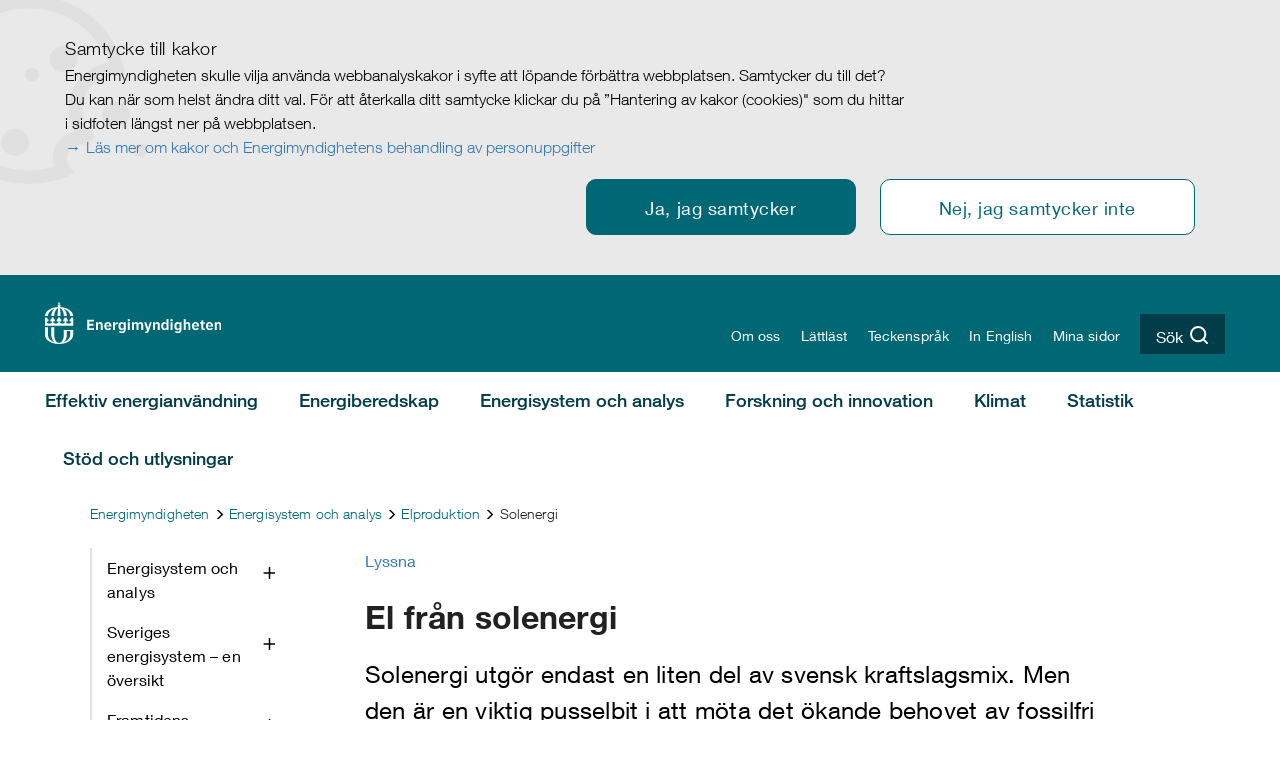

--- FILE ---
content_type: text/html; charset=utf-8
request_url: https://www.energimyndigheten.se/energisystem-och-analys/elproduktion/solenergi/
body_size: 30237
content:
<!DOCTYPE html>



<html lang="sv">
<head>

    <meta charset="utf-8" />
    <meta itemprop="dateModified" content="2024-01-18T08:45:17.000+01:00" />

    <link href="/frameworks/style-bundle?v=470UhZu5khseCuU6oEI4uZYqzG7eXn1aAYXXQvTfZoY1" rel="stylesheet"/>
<link href="/common/style-bundle?v=bGox0sN9v5jnVtkqzMiPOdepIvIxLXRREIMZf3JWhQ41" rel="stylesheet"/>


    
    
    
<meta property="og:title" content="El från solenergi">
<meta property="og:image" content="https://www.energimyndigheten.se/static/img/Energimyndigheten_logotyp_EMSvart_RGB.png">
<meta property="og:image:width" content="741">
<meta property="og:image:height" content="178">
<meta property="og:description" content="Solenergi utg&ouml;r endast en liten del av svensk kraftslagsmix. Men den &auml;r en viktig pusselbit i att m&ouml;ta det &ouml;kande behovet av fossilfri elproduktion. ">
<meta property="og:url" content="https://www.energimyndigheten.se/energisystem-och-analys/elproduktion/solenergi/">
<meta property="og:type" content="website">
<meta property="og:locale" content="sv_SE">
<meta name="twitter:card" content="summary">
<meta name="twitter:title" content="El från solenergi">
<meta name="twitter:description" content="Solenergi utg&ouml;r endast en liten del av svensk kraftslagsmix. Men den &auml;r en viktig pusselbit i att m&ouml;ta det &ouml;kande behovet av fossilfri elproduktion. ">
<meta name="twitter:image" content="https://www.energimyndigheten.se/static/img/Energimyndigheten_logotyp_EMSvart_RGB.png">



        <link href="/Static/css/search.css" rel="stylesheet" />

    
    


    <!--[if lt IE 9]>
    <script src="/static/js/html5shiv.js"></script>
    <script src="/static/js/html5shiv-printshiv.js"></script>
    <![endif]-->
        <link rel="icon" type="image/png" href="/Static/img/device-icon/favicon-96x96.png" sizes="96x96" />
    <link rel="icon" type="image/svg+xml" href="/Static/img/device-icon/favicon.svg" />
    <link rel="shortcut icon" href="/Static/img/device-icon/favicon.ico" />
    <link rel="apple-touch-icon" sizes="180x180" href="/Static/img/device-icon/apple-touch-icon.png" />
    <meta name="apple-mobile-web-app-title" content="Energimyndigheten" />
    <link rel="manifest" href="/Static/img/device-icon/site.webmanifest" />
    <link rel="canonical" href="https://www.energimyndigheten.se/energisystem-och-analys/elproduktion/solenergi/" />
    <meta name="viewport" content="width=device-width, initial-scale=1.0" />
        <title>Solenergi</title>
                <meta name="description" content="Solenergi utg&amp;ouml;r endast en liten del av svensk kraftslagsmix. Men den &amp;auml;r en viktig pusselbit i att m&amp;ouml;ta det &amp;ouml;kande behovet av fossilfri elproduktion. " />
<meta content="Solenergi" name="EPI.Title"/><meta content="2024-01-18T09:45:17+01:00" name="EPI.Revised"/><meta content="2024-01-18T09:45:17+01:00" name="EPI.Modified"/><meta content="2015-06-16T10:29:33+02:00" name="EPI.Published"/><meta content="5069" name="EPI.ID"/><meta content="stemse\marb" name="EPI.Author"/><meta content="sv" name="EPI.Language"/><meta content="Ingen bild" name="EPI.Category"/>

    <script>var exports = {};</script>
    <script type="text/javascript" src="/Static/js/jquery-1.12.4.min.js"></script>

        <script language="javascript">
            $(function () {
                $(".search-searchbox").autocomplete({
                    source: function (request, response) {
                        $.ajax({
                            url: "/find_v2" + "/_autocomplete?prefix=" + encodeURIComponent(request.term) + "&size=10" + "&tags="+encodeURIComponent("andquerymatch,language:sv|language:7D2DA0A9FC754533B091FA6886A51C0D,siteid:7ada58d1-263d-4550-8c5e-730555f7f4f0|siteid:84BFAF5C52A349A0BC61A9FFB6983A66"),
                            success: function (data) {
                                response($.map(data.hits, function (item) {
                                    return {
                                        label: item.query,
                                        value: item.query
                                    };
                                }));
                            }
                        });
                    },
                    minLength: 2
                });
            });
        </script>

    

        <script src="https://cdn-eu.readspeaker.com/script/14603/webReader/webReader.js?pids=wr" type="text/javascript" id="rs_req_Init"></script>
<script type="text/javascript">var appInsights=window.appInsights||function(config){function t(config){i[config]=function(){var t=arguments;i.queue.push(function(){i[config].apply(i,t)})}}var i={config:config},u=document,e=window,o="script",s="AuthenticatedUserContext",h="start",c="stop",l="Track",a=l+"Event",v=l+"Page",r,f;setTimeout(function(){var t=u.createElement(o);t.src=config.url||"https://js.monitor.azure.com/scripts/a/ai.0.js";u.getElementsByTagName(o)[0].parentNode.appendChild(t)});try{i.cookie=u.cookie}catch(y){}for(i.queue=[],r=["Event","Exception","Metric","PageView","Trace","Dependency"];r.length;)t("track"+r.pop());return t("set"+s),t("clear"+s),t(h+a),t(c+a),t(h+v),t(c+v),t("flush"),config.disableExceptionTracking||(r="onerror",t("_"+r),f=e[r],e[r]=function(config,t,u,e,o){var s=f&&f(config,t,u,e,o);return s!==!0&&i["_"+r](config,t,u,e,o),s}),i}({instrumentationKey:"bf6ce388-0f25-48a7-8584-fd8ba86c554b",sdkExtension:"a"});window.appInsights=appInsights;appInsights.queue&&appInsights.queue.length===0&&appInsights.trackPageView();</script></head>
<body>
    <input type="checkbox" id="SearchCheckbox" name="search-checkbox" tabindex="10" />
    
    <!--eri-no-index-->
    <div role="dialog"
     aria-modal="false"
     aria-describedby="cookie-box-header"
     class="cookie-consent-wrapper hidden-print">
    <div class="container-fluid">
        <div class="row">
            <div class="col-xs-12">
                <div class="cookie-consent-container row">
                    <div class="col-sm-9 col-xs-12">
                        <div id="cookie-box-header" class="cookie-box-header">Samtycke till kakor</div>
                        <div class="cookie-box-message">Energimyndigheten skulle vilja anv&#228;nda webbanalyskakor i syfte att l&#246;pande f&#246;rb&#228;ttra webbplatsen. Samtycker du till det?

Du kan n&#228;r som helst &#228;ndra ditt val. F&#246;r att &#229;terkalla ditt samtycke klickar du p&#229; ”Hantering av kakor (cookies)&quot; som du hittar i sidfoten l&#228;ngst ner p&#229; webbplatsen.</div>
                            <div class="consent-info-link-container">
                                <a href="/om-oss/om-webbplatsen/kakor/" class="link">L&#228;s mer om kakor och Energimyndighetens behandling av personuppgifter</a>
                            </div>
                    </div>
                    <div class="col-sm-12 col-xs-12 cookie-button-container">
                        <a role="button" class="cookie-consent-button accept-button" href="javascript:;">Ja, jag samtycker</a>
                        <a role="button" class="cookie-consent-button deny-button" href="javascript:;">Nej, jag samtycker inte</a>
                    </div>
                </div>
            </div>
        </div>
    </div>
</div>

    <div class="main-container">
        
<div id="MobileTopBar" class="visible-xs visible-sm rs_skip" 
     data-lang-code="sv" 
     data-logo-link="/" 
     data-logo-title="Till startsidan"
     data-search-link="/soksida/"
     data-search-title="S&#246;k p&#229; webbplatsen"
     data-search-box-id="2b591584-7923-456a-a9b5-53fe7e484d4a"
     data-search-label-id="9aea73dc-6ddd-4487-9f52-40a6d9cd7070"
     data-search-term="Vad letar du efter?"
     data-search-term-form="S&#246;k p&#229; webbplatsen"
     data-search-proxy-url="/find_v2"
     data-search-tags="andquerymatch,language:sv|language:7D2DA0A9FC754533B091FA6886A51C0D,siteid:7ada58d1-263d-4550-8c5e-730555f7f4f0|siteid:84BFAF5C52A349A0BC61A9FFB6983A66"></div>

        


<div class="header_v2 hidden-xs hidden-sm rs_skip">

    <div class="header-top">
        <div class="container-fluid">
            <div class="logo-container">
                <a class="SiteLogo" href="/" title="Till startsidan" tabindex="1">
                        <img src="/Static/img/Energimyndigheten_logotyp_Vit_RGB.svg" alt="Energimyndigheten">
                </a>
            </div>

            
<div class="quick-navigation">
    <ul>
            <li>
                <a href="/om-oss/" tabindex="2" class=" ">
                    Om oss
                </a>
            </li>
            <li>
                <a href="/snabblankar/lattlast/" tabindex="3" class=" ">
                    L&#228;ttl&#228;st
                </a>
            </li>
            <li>
                <a href="/snabblankar/teckensprak/" tabindex="4" class=" ">
                    Teckenspr&#229;k
                </a>
            </li>
            <li>
                <a href="/en/" tabindex="5" class="is-active-chain ">
                    In English
                </a>
            </li>
            <li>
                <a href="https://minasidor.energimyndigheten.se/" tabindex="6" class=" ">
                    Mina sidor
                </a>
            </li>

    <li class="search">
        <label for="SearchCheckbox" tabindex="7" id="TopSearchButton" title="S&#246;k p&#229; webbplatsen">
                <div class="search-box">
                    <span class="search-text">S&#246;k</span><span class="search-icon"></span>
                </div>
        </label>
    </li>
    </ul>
    <div id="SearchBox">
        <form method="get" role="search" action="/soksida/" title="S&#246;k p&#229; webbplatsen">
            <div class="search-searchForm">
                <input aria-labelledby="bf478332-2476-48c2-92e5-4ecf396906a1" class="search-searchbox" id="2a52f7de-9bea-45ab-adb2-db3378a05cbb" name="query" placeholder="Vad letar du efter?" value="" /><input class="search-searchbutton" title="Sök" type="submit" value="" /><label class="visuallyhidden" for="2a52f7de-9bea-45ab-adb2-db3378a05cbb" id="bf478332-2476-48c2-92e5-4ecf396906a1">S&#246;k p&#229; webbplatsen</label>
            </div>
        </form>
    </div>
</div>
        </div>
    </div>
    <div class="header-bottom">
                <input type="checkbox" id="menu-item-0" name="navigation" />
                <input type="checkbox" id="menu-item-1" name="navigation" />
                <input type="checkbox" id="menu-item-2" name="navigation" />
                <input type="checkbox" id="menu-item-3" name="navigation" />
                <input type="checkbox" id="menu-item-4" name="navigation" />
                <input type="checkbox" id="menu-item-5" name="navigation" />
                <input type="checkbox" id="menu-item-6" name="navigation" />

        <div class="navigation container-fluid">
            <ul>
                        <li><label for="menu-item-0" tabindex="100" class="sub-menu-item-link first-order-menu-element  ">Effektiv energianv&#228;ndning</label></li>
                        <li><label for="menu-item-1" tabindex="200" class="sub-menu-item-link first-order-menu-element  ">Energiberedskap</label></li>
                        <li><label for="menu-item-2" tabindex="300" class="sub-menu-item-link first-order-menu-element is-active-chain ">Energisystem och analys</label></li>
                        <li><label for="menu-item-3" tabindex="400" class="sub-menu-item-link first-order-menu-element  ">Forskning och innovation</label></li>
                        <li><label for="menu-item-4" tabindex="500" class="sub-menu-item-link first-order-menu-element  ">Klimat</label></li>
                        <li><label for="menu-item-5" tabindex="600" class="sub-menu-item-link first-order-menu-element  ">Statistik</label></li>
                        <li><label for="menu-item-6" tabindex="700" class="sub-menu-item-link first-order-menu-element  ">St&#246;d och utlysningar</label></li>

            </ul>
        </div>



                <div class="megamenu-item" menu-item-for="menu-item-0">
                    <div class="container-fluid megamenu-item-container">
                                <div class="megamenu-item-group">
                                    <a href="/effektiv-energianvandning/" tabindex="101" class="sub-menu-item-link  ">Effektiv energianv&#228;ndning</a>

                                        <a href="/effektiv-energianvandning/effektiv-energianvandning/energimyndighetens-uppdrag-for-effektiv-energianvandning/" tabindex="102" class="sub-menu-child-item-link  ">Uppdrag</a>
                                        <a href="/effektiv-energianvandning/effektiv-energianvandning/lagar-och-krav-inom-energieffektivisering/" tabindex="103" class="sub-menu-child-item-link  ">Lagar och krav</a>
                                        <a href="/effektiv-energianvandning/effektiv-energianvandning/program-och-uppdrag/" tabindex="104" class="sub-menu-child-item-link  ">Program och uppdrag</a>
                                </div>
                                <div class="megamenu-item-group">
                                    <a href="/effektiv-energianvandning/guider/" tabindex="105" class="sub-menu-item-link  ">Guider om energieffektivisering</a>

                                        <a href="/effektiv-energianvandning/guider/husguiden-for-dig-som-vill-energieffektivisera-ditt-hus/" tabindex="106" class="sub-menu-child-item-link  ">Husguiden</a>
                                        <a href="/guide-for-energieffektiva-foretag/" tabindex="107" class="sub-menu-child-item-link  ">F&#246;retagsguiden</a>
                                        <a href="/effektiv-energianvandning/guider/solelportalen/" tabindex="108" class="sub-menu-child-item-link  ">Solelportalen</a>
                                </div>
                                <div class="megamenu-item-group">
                                    <a href="/effektiv-energianvandning/foretag/" tabindex="109" class="sub-menu-item-link  ">F&#246;retag</a>

                                        <a href="/effektiv-energianvandning/foretag/ekonomiska-stod-och-radgivning/" tabindex="110" class="sub-menu-child-item-link  ">Ekonomiska st&#246;d och r&#229;dgivning</a>
                                        <a href="/effektiv-energianvandning/foretag/energikartlaggning/" tabindex="111" class="sub-menu-child-item-link  ">Energikartl&#228;ggning</a>
                                        <a href="/effektiv-energianvandning/foretag/rapportering-av-datacenters-energiprestanda/" tabindex="112" class="sub-menu-child-item-link  ">Rapportering av datacenters energiprestanda</a>
                                        <a href="/effektiv-energianvandning/foretag/vagledning-och-hjalp/" tabindex="113" class="sub-menu-child-item-link  ">V&#228;gledning och hj&#228;lp</a>
                                        <a href="/effektiv-energianvandning/foretag/inkop-av-produkter/" tabindex="114" class="sub-menu-child-item-link  ">Ink&#246;p av produkter</a>
                                </div>
                                <div class="megamenu-item-group">
                                    <a href="/effektiv-energianvandning/hushall/" tabindex="115" class="sub-menu-item-link  ">Hush&#229;ll</a>

                                        <a href="/effektiv-energianvandning/hushall/spara-energi-enkla-tips/" tabindex="116" class="sub-menu-child-item-link  ">Spara energi - enkla tips</a>
                                        <a href="/effektiv-energianvandning/hushall/nar-du-ska-kopa-nya-produkter/" tabindex="117" class="sub-menu-child-item-link  ">N&#228;r du ska k&#246;pa nya produkter</a>
                                        <a href="/effektiv-energianvandning/hushall/energi--och-klimatradgivning/" tabindex="118" class="sub-menu-child-item-link  ">Energi- och klimatr&#229;dgivning</a>
                                        <a href="/effektiv-energianvandning/yrkesverksamma/installator/certifierade-installatorer-inom-fornybar-energi/anlita-cert-installator/" tabindex="119" class="sub-menu-child-item-link  ">Anlita en certifierad installat&#246;r</a>
                                        <a href="/effektiv-energianvandning/hushall/anmal-en-bristfallig-produkt/" tabindex="120" class="sub-menu-child-item-link  ">Anm&#228;l en bristf&#228;llig produkt</a>
                                </div>
                                <div class="megamenu-item-group">
                                    <a href="/effektiv-energianvandning/offentlig-sektor/" tabindex="121" class="sub-menu-item-link  ">Offentlig sektor</a>

                                        <a href="/effektiv-energianvandning/offentlig-sektor/arbeta-strategiskt-med-energieffektivisering/" tabindex="122" class="sub-menu-child-item-link  ">Arbeta strategiskt med energieffektivisering</a>
                                        <a href="/effektiv-energianvandning/offentlig-sektor/spara-energi-genom-beteendeforandringar/" tabindex="123" class="sub-menu-child-item-link  ">Spara energi genom beteendef&#246;r&#228;ndringar</a>
                                        <a href="/effektiv-energianvandning/offentlig-sektor/tekniska-atgarder-for-lokaler/" tabindex="124" class="sub-menu-child-item-link  ">Tekniska &#229;tg&#228;rder f&#246;r lokaler</a>
                                        <a href="/effektiv-energianvandning/offentlig-sektor/atgarder-for-ovriga-lokaler/" tabindex="125" class="sub-menu-child-item-link  ">&#197;tg&#228;rder f&#246;r &#246;vriga lokaler</a>
                                        <a href="/effektiv-energianvandning/offentlig-sektor/spara-energi-pa-arbetsplatsen/" tabindex="126" class="sub-menu-child-item-link  ">Spara energi p&#229; arbetsplatsen</a>
                                        <a href="/effektiv-energianvandning/offentlig-sektor/mervarden-av-energieffektivisering/" tabindex="127" class="sub-menu-child-item-link  ">Merv&#228;rden av energieffektivisering</a>
                                        <a href="/effektiv-energianvandning/offentlig-sektor/aktorer-som-bidrar-med-kunskap/" tabindex="128" class="sub-menu-child-item-link  ">Akt&#246;rer som bidrar med kunskap och goda exempel</a>
                                </div>
                                <div class="megamenu-item-group">
                                    <a href="/effektiv-energianvandning/flerbostadshus/" tabindex="129" class="sub-menu-item-link  ">Flerbostadshus</a>

                                        <a href="/effektiv-energianvandning/flerbostadshus/dialog-med-boende/" tabindex="130" class="sub-menu-child-item-link  ">Dialog med boende</a>
                                        <a href="/effektiv-energianvandning/flerbostadshus/driftatgarder/" tabindex="131" class="sub-menu-child-item-link  ">Drift&#229;tg&#228;rder</a>
                                        <a href="/effektiv-energianvandning/flerbostadshus/tekniska-atgarder-som-kraver-storre-investeringar/" tabindex="132" class="sub-menu-child-item-link  ">Tekniska &#229;tg&#228;rder som kr&#228;ver st&#246;rre investeringar</a>
                                </div>
                                <div class="megamenu-item-group">
                                    <a href="/effektiv-energianvandning/yrkesverksamma/" tabindex="133" class="sub-menu-item-link  ">Yrkesverksamma</a>

                                        <a href="/effektiv-energianvandning/yrkesverksamma/energikonsult/" tabindex="134" class="sub-menu-child-item-link  ">Energikonsult</a>
                                        <a href="/effektiv-energianvandning/yrkesverksamma/byggbranschen/" tabindex="135" class="sub-menu-child-item-link  ">Byggbranschen</a>
                                        <a href="/effektiv-energianvandning/yrkesverksamma/installator/" tabindex="136" class="sub-menu-child-item-link  ">Installat&#246;r</a>
                                        <a href="/effektiv-energianvandning/effektiv-energianvandning/program-och-uppdrag/kommunal-energi-och-klimatradgivning/" tabindex="137" class="sub-menu-child-item-link  ">Energi- och klimatr&#229;dgivare</a>
                                        <a href="/effektiv-energianvandning/yrkesverksamma/driftlyftet-utbildning-for-driftspersonal/" tabindex="138" class="sub-menu-child-item-link  ">Driftlyftet</a>
                                        <a href="/effektiv-energianvandning/yrkesverksamma/ekonomiska-stod-och-radgivning/" tabindex="139" class="sub-menu-child-item-link  ">Energimyndighetens st&#246;d</a>
                                </div>
                                <div class="megamenu-item-group">
                                    <a href="/effektiv-energianvandning/saljare-och-tillverkare-av-produkter/" tabindex="140" class="sub-menu-item-link  ">S&#228;ljare och tillverkare av produkter</a>

                                        <a href="/effektiv-energianvandning/saljare-och-tillverkare-av-produkter/databas-for-europeisk-energimarkta-produkter/" tabindex="141" class="sub-menu-child-item-link  ">EPREL - Europeisk databas</a>
                                        <a href="/effektiv-energianvandning/saljare-och-tillverkare-av-produkter/ekodesign-energimarkning-och-ce-markning/" tabindex="142" class="sub-menu-child-item-link  ">Ekodesign, energim&#228;rkning och CE-m&#228;rkning</a>
                                        <a href="/effektiv-energianvandning/saljare-och-tillverkare-av-produkter/marknadskontroll-av-produkter/" tabindex="143" class="sub-menu-child-item-link  ">Marknadskontroll av produkter</a>
                                        <a href="/effektiv-energianvandning/saljare-och-tillverkare-av-produkter/produktgrupper-a-o/" tabindex="144" class="sub-menu-child-item-link  ">Produktgrupper A-&#214;</a>
                                        <a href="/effektiv-energianvandning/saljare-och-tillverkare-av-produkter/skyldigheter-och-ansvar/" tabindex="145" class="sub-menu-child-item-link  ">Skyldigheter och ansvar</a>
                                </div>
                                <div class="megamenu-item-group">
                                    <a href="/effektiv-energianvandning/tester/" tabindex="146" class="sub-menu-item-link  ">Tester</a>

                                        <a href="/effektiv-energianvandning/tester/testlab/" tabindex="147" class="sub-menu-child-item-link  ">Energimyndighetens Testlab</a>
                                        <a href="/effektiv-energianvandning/tester/belysning/" tabindex="148" class="sub-menu-child-item-link  ">Tester inom belysning</a>
                                        <a href="/effektiv-energianvandning/tester/hemelektronik/" tabindex="149" class="sub-menu-child-item-link  ">Tester inom hemelektronik</a>
                                        <a href="/effektiv-energianvandning/tester/solenergi/" tabindex="150" class="sub-menu-child-item-link  ">Tester inom solenergi</a>
                                        <a href="/effektiv-energianvandning/tester/uppvarmning-och-varmvatten/" tabindex="151" class="sub-menu-child-item-link  ">Tester inom uppv&#228;rmning, varmvatten</a>
                                        <a href="/effektiv-energianvandning/tester/vitvaror/" tabindex="152" class="sub-menu-child-item-link  ">Tester inom hush&#229;llsapparater</a>
                                        <a href="/effektiv-energianvandning/tester/tester-a-o/" tabindex="153" class="sub-menu-child-item-link  ">Tester A-&#214;</a>
                                </div>

                    </div>
                </div>
                <div class="megamenu-item" menu-item-for="menu-item-1">
                    <div class="container-fluid megamenu-item-container">
                                <div class="megamenu-item-group">
                                    <a href="/energiberedskap/" tabindex="201" class="sub-menu-item-link  ">Energiberedskap</a>

                                        <a href="/energiberedskap/energiberedskap/vara-uppdrag-inom-energiberedskap/" tabindex="202" class="sub-menu-child-item-link  ">V&#229;ra uppdrag inom energiberedskap</a>
                                        <a href="/energiberedskap/energiberedskap/vart-arbete-i-nato/" tabindex="203" class="sub-menu-child-item-link  ">V&#229;rt arbete i Nato</a>
                                        <a href="/energiberedskap/energiberedskap/sektorsansvarig-myndighet/" tabindex="204" class="sub-menu-child-item-link  ">Sektorsansvarig myndighet</a>
                                        <a href="/energiberedskap/energiberedskap/om-trygg-energiforsorjning/" tabindex="205" class="sub-menu-child-item-link  ">Grundprinciper f&#246;r en trygg energif&#246;rs&#246;rjning</a>
                                </div>
                                <div class="megamenu-item-group">
                                    <a href="/energiberedskap/energiberedskap-for-verksamhetsutovare/" tabindex="206" class="sub-menu-item-link  ">Verksamhetsut&#246;vare</a>

                                        <a href="/energiberedskap/energiberedskap-for-verksamhetsutovare/krigsplacering-av-personal/" tabindex="207" class="sub-menu-child-item-link  ">Krigsplacering av personal</a>
                                        <a href="/energiberedskap/energiberedskap-for-verksamhetsutovare/beredskapslagring-av-olja/" tabindex="208" class="sub-menu-child-item-link  ">Beredskapslagring av olja</a>
                                        <a href="/energiberedskap/energiberedskap-for-verksamhetsutovare/naturgasforsorjning-definition-av-krisnivaer/" tabindex="209" class="sub-menu-child-item-link  ">Naturgasf&#246;rs&#246;rjning, definition av krisniv&#229;er</a>
                                        <a href="/energiberedskap/energiberedskap-for-verksamhetsutovare/kartlaggning-av-drivmedelsbehov-for-naringsliv/" tabindex="210" class="sub-menu-child-item-link  ">Kartl&#228;ggning drivmedel</a>
                                        <a href="/energiberedskap/energiberedskap-for-verksamhetsutovare/ovningspaket-for-energisektorn/" tabindex="211" class="sub-menu-child-item-link  ">&#214;vningspaket</a>
                                        <a href="/energiberedskap/energiberedskap-for-verksamhetsutovare/fordjupad-information-for-energisektorn/" tabindex="212" class="sub-menu-child-item-link  ">F&#246;rdjupad information</a>
                                </div>
                                <div class="megamenu-item-group">
                                    <a href="/energiberedskap/energiberedskap-for-offentlig-sektor/" tabindex="213" class="sub-menu-item-link  ">Offentlig sektor</a>

                                        <a href="/energiberedskap/energiberedskap-for-offentlig-sektor/styrel/" tabindex="214" class="sub-menu-child-item-link  ">Styrel, prioritering av elanv&#228;ndare</a>
                                        <a href="/energiberedskap/energiberedskap-for-offentlig-sektor/strategi-for-att-lindra-en-varmekris/" tabindex="215" class="sub-menu-child-item-link  ">Lindra en v&#228;rmekris</a>
                                        <a href="/energiberedskap/energiberedskap-for-offentlig-sektor/kartlaggning-av-drivmedelsbehov/" tabindex="216" class="sub-menu-child-item-link  ">Kartl&#228;ggning av drivmedelsbehov</a>
                                        <a href="/energiberedskap/energiberedskap-for-offentlig-sektor/robust-kommun-investeringsstodprogram/" tabindex="217" class="sub-menu-child-item-link  ">Robust kommun, investeringsst&#246;dprogram</a>
                                        <a href="/energiberedskap/energiberedskap-for-offentlig-sektor/trygghetspunkter/" tabindex="218" class="sub-menu-child-item-link  ">Trygghetspunkter</a>
                                        <a href="/energiberedskap/energiberedskap-for-offentlig-sektor/reservkraft/" tabindex="219" class="sub-menu-child-item-link  ">Reservkraft</a>
                                </div>
                                <div class="megamenu-item-group">
                                    <a href="/energiberedskap/hushall/" tabindex="220" class="sub-menu-item-link  ">Hush&#229;ll</a>

                                        <a href="/energiberedskap/hushall/elavbrott/" tabindex="221" class="sub-menu-child-item-link  ">El-, gas- eller fj&#228;rrv&#228;rmeavbrott</a>
                                </div>
                                <div class="megamenu-item-group">
                                    <a href="/energiberedskap/informations--och-cybersakerhet/" tabindex="222" class="sub-menu-item-link  ">Informations- och cybers&#228;kerhet</a>

                                        <a href="/energiberedskap/informations--och-cybersakerhet/cybersakerhet-inom-energisektorn/" tabindex="223" class="sub-menu-child-item-link  ">Cybers&#228;kerhet inom energisektorn</a>
                                        <a href="/energiberedskap/informations--och-cybersakerhet/sakerhet-i-natverk-och-informationssystem/" tabindex="224" class="sub-menu-child-item-link  ">Cybers&#228;kerhetslagen</a>
                                        <a href="/energiberedskap/informations--och-cybersakerhet/sektorsspecifika-regler-cybersakerhet-av-gransoverskridande-elfloden-nccs/" tabindex="225" class="sub-menu-child-item-link  ">Sektorsspecifika regler f&#246;r cybers&#228;kerhet av gr&#228;ns&#246;verskridande elfl&#246;den (NCCS)</a>
                                </div>
                                <div class="megamenu-item-group">
                                    <a href="/energiberedskap/sakerhetsskydd/" tabindex="226" class="sub-menu-item-link  ">S&#228;kerhetsskydd</a>

                                        <a href="/energiberedskap/sakerhetsskydd/om-sakerhetsskydd/" tabindex="227" class="sub-menu-child-item-link  ">Om s&#228;kerhetsskydd</a>
                                        <a href="/energiberedskap/sakerhetsskydd/sakerhetsskyddsanalys/" tabindex="228" class="sub-menu-child-item-link  ">S&#228;kerhetsskyddsanalys</a>
                                        <a href="/energiberedskap/sakerhetsskydd/sakerhetsprovning-sakerhetsklass-och-registerkontroller/" tabindex="229" class="sub-menu-child-item-link  ">S&#228;kerhetspr&#246;vning, s&#228;kerhetsklass och registerkontroller</a>
                                        <a href="/energiberedskap/sakerhetsskydd/sakerhetsskyddsavtal/" tabindex="230" class="sub-menu-child-item-link  ">S&#228;kerhetsskyddsavtal</a>
                                        <a href="/energiberedskap/sakerhetsskydd/overlatelse-av-sakerhetskanslig-verksamhet/" tabindex="231" class="sub-menu-child-item-link  ">&#214;verl&#229;telse av s&#228;kerhetsk&#228;nslig verksamhet</a>
                                        <a href="/energiberedskap/sakerhetsskydd/blanketter-och-vagledningar/" tabindex="232" class="sub-menu-child-item-link  ">Blanketter och v&#228;gledningar</a>
                                </div>
                                <div class="megamenu-item-group">
                                    <a href="/energiberedskap/om-el-fjarrvarme-och-naturgas/" tabindex="233" class="sub-menu-item-link  ">El, fj&#228;rrv&#228;rme och naturgas</a>

                                        <a href="/energiberedskap/om-el-fjarrvarme-och-naturgas/El/" tabindex="234" class="sub-menu-child-item-link  ">El</a>
                                        <a href="/energiberedskap/om-el-fjarrvarme-och-naturgas/fjarrvarme/" tabindex="235" class="sub-menu-child-item-link  ">Fj&#228;rrv&#228;rme</a>
                                        <a href="/energiberedskap/om-el-fjarrvarme-och-naturgas/naturgas/" tabindex="236" class="sub-menu-child-item-link  ">Naturgas</a>
                                </div>

                    </div>
                </div>
                <div class="megamenu-item" menu-item-for="menu-item-2">
                    <div class="container-fluid megamenu-item-container">
                                <div class="megamenu-item-group">
                                    <a href="/energisystem-och-analys/energisystem-och-analys/" tabindex="301" class="sub-menu-item-link  ">Energisystem och analys</a>

                                        <a href="/energisystem-och-analys/energisystem-och-analys/kraftlyftet/" tabindex="302" class="sub-menu-child-item-link  ">Kraftlyftet</a>
                                        <a href="/energisystem-och-analys/energisystem-och-analys/flexibilitet-i-energisystemet/" tabindex="303" class="sub-menu-child-item-link  ">Flexibilitet i energisystemet</a>
                                </div>
                                <div class="megamenu-item-group">
                                    <a href="/energisystem-och-analys/sveriges-energisystem/" tabindex="304" class="sub-menu-item-link  ">Sveriges energisystem – en &#246;versikt</a>

                                        <a href="/energisystem-och-analys/sveriges-energisystem/hur-fungerar-energisystemet/" tabindex="305" class="sub-menu-child-item-link  ">Hur fungerar energisystemet?</a>
                                        <a href="/energisystem-och-analys/sveriges-energisystem/nulage-och-framtid/" tabindex="306" class="sub-menu-child-item-link  ">Nul&#228;ge och framtid</a>
                                        <a href="/energisystem-och-analys/sveriges-energisystem/om-sveriges-energisystem/" tabindex="307" class="sub-menu-child-item-link  ">Om Sveriges energisystem</a>
                                </div>
                                <div class="megamenu-item-group">
                                    <a href="/energisystem-och-analys/framtidens-energisystem/" tabindex="308" class="sub-menu-item-link  ">Framtidens energisystem</a>

                                        <a href="/energisystem-och-analys/framtidens-energisystem/kortsiktiga-prognoser/" tabindex="309" class="sub-menu-child-item-link  ">Kortsiktiga prognoser</a>
                                        <a href="/energisystem-och-analys/framtidens-energisystem/langsiktiga-scenarier/" tabindex="310" class="sub-menu-child-item-link  ">L&#229;ngsiktiga scenarier</a>
                                </div>
                                <div class="megamenu-item-group">
                                    <a href="/energisystem-och-analys/nulaget-i-energisystemet/" tabindex="311" class="sub-menu-item-link  ">Nul&#228;get i energisystemet</a>

                                        <a href="/energisystem-och-analys/nulaget-i-energisystemet/energiindikatorer/" tabindex="312" class="sub-menu-child-item-link  ">Energiindikatorer</a>
                                        <a href="/energisystem-och-analys/nulaget-i-energisystemet/energilaget/" tabindex="313" class="sub-menu-child-item-link  ">Energil&#228;get i siffror</a>
                                        <a href="/energisystem-och-analys/nulaget-i-energisystemet/marknadsrapporter-och-nulagesanalyser/" tabindex="314" class="sub-menu-child-item-link  ">Marknadsrapporter</a>
                                        <a href="/energisystem-och-analys/nulaget-i-energisystemet/sveriges-energilage/" tabindex="315" class="sub-menu-child-item-link  ">L&#228;gesbild Sveriges energil&#228;ge</a>
                                        <a href="/energisystem-och-analys/nulaget-i-energisystemet/om-det-svenska-elsystemet/" tabindex="316" class="sub-menu-child-item-link  ">Elsystemet och elmarknaden</a>
                                </div>
                                <div class="megamenu-item-group">
                                    <a href="/energisystem-och-analys/styrmedel-for-elproduktion/" tabindex="317" class="sub-menu-item-link  ">Styrmedel f&#246;r elproduktion</a>

                                        <a href="/energisystem-och-analys/styrmedel-for-elproduktion/ursprungsgarantier/" tabindex="318" class="sub-menu-child-item-link  ">Ursprungsgarantier</a>
                                        <a href="/energisystem-och-analys/styrmedel-for-elproduktion/elcertifikatsystemet/" tabindex="319" class="sub-menu-child-item-link  ">Elcertifikatsystemet</a>
                                </div>
                                <div class="megamenu-item-group">
                                    <a href="/energisystem-och-analys/elproduktion/" tabindex="320" class="sub-menu-item-link is-active-chain ">Elproduktion</a>

                                        <a href="/energisystem-och-analys/elproduktion/uppdrag-om-intermittent-kraftproduktion/" tabindex="321" class="sub-menu-child-item-link  ">Intermittent kraftproduktion</a>
                                        <a href="/energisystem-och-analys/elproduktion/karnkraft/" tabindex="322" class="sub-menu-child-item-link  ">K&#228;rnkraft</a>
                                        <a href="/energisystem-och-analys/elproduktion/solenergi/" tabindex="323" class="sub-menu-child-item-link is-active-chain is-current-page">Solenergi</a>
                                        <a href="/energisystem-och-analys/elproduktion/vattenkraft/" tabindex="324" class="sub-menu-child-item-link  ">Vattenkraft</a>
                                        <a href="/energisystem-och-analys/elproduktion/vindkraft/" tabindex="325" class="sub-menu-child-item-link  ">Vindkraft</a>
                                </div>
                                <div class="megamenu-item-group">
                                    <a href="/energisystem-och-analys/samhallsbyggnad-och-energiplanering/" tabindex="326" class="sub-menu-item-link  ">Samh&#228;llsbyggnad och energiplanering</a>

                                        <a href="/energisystem-och-analys/samhallsbyggnad-och-energiplanering/vagledning-for-kommunal-energiplanering/" tabindex="327" class="sub-menu-child-item-link  ">V&#228;gledning f&#246;r kommunal energiplanering</a>
                                        <a href="/energisystem-och-analys/samhallsbyggnad-och-energiplanering/framtida-elbehov-i-ditt-lan/" tabindex="328" class="sub-menu-child-item-link  ">Framtida elbehov i ditt l&#228;n</a>
                                        <a href="/energisystem-och-analys/samhallsbyggnad-och-energiplanering/projekt-inom-energiplanering/" tabindex="329" class="sub-menu-child-item-link  ">Projekt inom energiplanering</a>
                                        <a href="/energisystem-och-analys/samhallsbyggnad-och-energiplanering/samverkan-for-hallbara-stader-och-samhallen/" tabindex="330" class="sub-menu-child-item-link  ">Samverkan f&#246;r h&#229;llbara st&#228;der och samh&#228;llen</a>
                                </div>
                                <div class="megamenu-item-group">
                                    <a href="/energisystem-och-analys/tillstand-och-provning/" tabindex="331" class="sub-menu-item-link  ">Tillst&#229;nd och pr&#246;vning</a>

                                        <a href="/energisystem-och-analys/tillstand-och-provning/tillstandsprocesser/" tabindex="332" class="sub-menu-child-item-link  ">Tillst&#229;ndsprocesser</a>
                                        <a href="/energisystem-och-analys/tillstand-och-provning/riksintressen-for-energi/" tabindex="333" class="sub-menu-child-item-link  ">Riksintressen f&#246;r energi</a>
                                </div>
                                <div class="megamenu-item-group">
                                    <a href="/energisystem-och-analys/energigemenskaper-en-viktig-del-av-framtidens-energisystem/" tabindex="334" class="sub-menu-item-link  ">Energigemenskaper f&#246;r ett mer robust energisystem</a>

                                        <a href="/energisystem-och-analys/energigemenskaper-en-viktig-del-av-framtidens-energisystem/fragor-och-svar-om-energigemenskaper/" tabindex="335" class="sub-menu-child-item-link  ">Fr&#229;gor och svar</a>
                                </div>

                    </div>
                </div>
                <div class="megamenu-item" menu-item-for="menu-item-3">
                    <div class="container-fluid megamenu-item-container">
                                <div class="megamenu-item-group">
                                    <a href="/forskning-och-innovation/forskning-och-innovation/" tabindex="401" class="sub-menu-item-link  ">Forskning och innovation</a>

                                        <a href="/forskning-och-innovation/forskning-och-innovation/var-roll-som-forskningsfinansiar/" tabindex="402" class="sub-menu-child-item-link  ">V&#229;r roll som forskningsfinansi&#228;r</a>
                                        <a href="/forskning-och-innovation/forskning-och-innovation/strategiska-prioriteringar-och-remissvar/" tabindex="403" class="sub-menu-child-item-link  ">Strategiska prioriteringar</a>
                                </div>
                                <div class="megamenu-item-group">
                                    <a href="/forskning-och-innovation/forskning/" tabindex="404" class="sub-menu-item-link  ">Forskningsomr&#229;den</a>

                                        <a href="/forskning-och-innovation/forskning/bostader-och-bebyggelse/" tabindex="405" class="sub-menu-child-item-link  ">Bebyggelse</a>
                                        <a href="/forskning-och-innovation/forskning/batterier/" tabindex="406" class="sub-menu-child-item-link  ">Batterier</a>
                                        <a href="/forskning-och-innovation/forskning/bioenergi/" tabindex="407" class="sub-menu-child-item-link  ">Bioenergi</a>
                                        <a href="/forskning-och-innovation/forskning/elsystem/" tabindex="408" class="sub-menu-child-item-link  ">Elsystem</a>
                                        <a href="/forskning-och-innovation/forskning/energisystemen-i-samhallet/" tabindex="409" class="sub-menu-child-item-link  ">Energisystemen i samh&#228;llet</a>
                                        <a href="/forskning-och-innovation/forskning/hallbar-affarsutveckling/" tabindex="410" class="sub-menu-child-item-link  ">H&#229;llbar aff&#228;rsutveckling</a>
                                        <a href="/forskning-och-innovation/forskning/industri/" tabindex="411" class="sub-menu-child-item-link  ">Industri</a>
                                        <a href="/forskning-och-innovation/forskning/internationella-insatser/" tabindex="412" class="sub-menu-child-item-link  ">Internationella insatser</a>
                                        <a href="/forskning-och-innovation/forskning/impact-innovation/" tabindex="413" class="sub-menu-child-item-link  ">Impact Innovation</a>
                                        <a href="/forskning-och-innovation/forskning/kompetenscentrum-2022-2026/" tabindex="414" class="sub-menu-child-item-link  ">Kompetenscentrum</a>
                                        <a href="/forskning-och-innovation/forskning/strategiska-innovationsomraden/" tabindex="415" class="sub-menu-child-item-link  ">Strategiska innovationsprogram</a>
                                        <a href="/forskning-och-innovation/forskning/transporter/" tabindex="416" class="sub-menu-child-item-link  ">Transporter</a>
                                        <a href="/forskning-och-innovation/forskning/varme-och-kyla-termoprogrammet/" tabindex="417" class="sub-menu-child-item-link  ">V&#228;rme och kyla</a>
                                        <a href="/forskning-och-innovation/forskning/avslutade-forskningsprogram/" tabindex="418" class="sub-menu-child-item-link  ">Avslutade program</a>
                                </div>
                                <div class="megamenu-item-group">
                                    <a href="/forskning-och-innovation/affarsideer-test-och-internationalisering/" tabindex="419" class="sub-menu-item-link  ">Aff&#228;rsid&#233;er, test och internationalisering</a>

                                        <a href="/forskning-och-innovation/affarsideer-test-och-internationalisering/utveckla-en-affarside/" tabindex="420" class="sub-menu-child-item-link  ">Utveckla en aff&#228;rsid&#233;</a>
                                        <a href="/forskning-och-innovation/affarsideer-test-och-internationalisering/verifiering-med-kund/" tabindex="421" class="sub-menu-child-item-link  ">Verifiering med kund</a>
                                        <a href="/forskning-och-innovation/affarsideer-test-och-internationalisering/pilot-och-demonstrationsprojekt/" tabindex="422" class="sub-menu-child-item-link  ">Pilot och demonstration</a>
                                        <a href="/forskning-och-innovation/affarsideer-test-och-internationalisering/internationalisering/" tabindex="423" class="sub-menu-child-item-link  ">Lansera internationellt</a>
                                        <a href="/forskning-och-innovation/affarsideer-test-och-internationalisering/natverk-och-innovationsstod/" tabindex="424" class="sub-menu-child-item-link  ">N&#228;tverk och innovationsst&#246;d</a>
                                </div>
                                <div class="megamenu-item-group">
                                    <a href="/forskning-och-innovation/resultat-av-var-forskning-och-innovation/" tabindex="425" class="sub-menu-item-link  ">Resultat av v&#229;r forskning och innovation</a>

                                </div>
                                <div class="megamenu-item-group">
                                    <a href="/forskning-och-innovation/data-om-finansiering-av-forskning-och-innovation/" tabindex="426" class="sub-menu-item-link  ">Data om finansiering av forskning och innovation</a>

                                        <a href="/forskning-och-innovation/data-om-finansiering-av-forskning-och-innovation/projektdatabas/" tabindex="427" class="sub-menu-child-item-link  ">Projektdatabas</a>
                                        <a href="/forskning-och-innovation/data-om-finansiering-av-forskning-och-innovation/gemensamma-dataprojektet-gdp/" tabindex="428" class="sub-menu-child-item-link  ">Gemensamma dataprojektet (GDP)</a>
                                </div>
                                <div class="megamenu-item-group">
                                    <a href="/stod-och-utlysningar/" tabindex="429" class="sub-menu-item-link  ">St&#246;d och utlysningar</a>

                                </div>

                    </div>
                </div>
                <div class="megamenu-item" menu-item-for="menu-item-4">
                    <div class="container-fluid megamenu-item-container">
                                <div class="megamenu-item-group">
                                    <a href="/klimat/klimat/" tabindex="501" class="sub-menu-item-link  ">Klimat</a>

                                        <a href="/klimat/klimat/forvarv-av-utrymme-av-utslapp-och-upptag-inom-esr-och-lulucf/" tabindex="502" class="sub-menu-child-item-link  ">F&#246;rv&#228;rv av utrymme av utsl&#228;pp och upptag inom ESR och LULUCF</a>
                                </div>
                                <div class="megamenu-item-group">
                                    <a href="/klimat/internationella-klimatsamarbeten/" tabindex="503" class="sub-menu-item-link  ">Internationella klimatsamarbeten</a>

                                        <a href="/klimat/internationella-klimatsamarbeten/parisavtalet/" tabindex="504" class="sub-menu-child-item-link  ">Parisavtalet</a>
                                        <a href="/klimat/internationella-klimatsamarbeten/kyotoprotokollet/" tabindex="505" class="sub-menu-child-item-link  ">Kyotoprotokollet</a>
                                        <a href="/klimat/internationella-klimatsamarbeten/fns-klimatmote-cop/" tabindex="506" class="sub-menu-child-item-link  ">FN:s klimatm&#246;te COP</a>
                                        <a href="/klimat/internationella-klimatsamarbeten/rapporterochanalyser/" tabindex="507" class="sub-menu-child-item-link  ">Rapporter och analyser</a>
                                        <a href="/klimat/internationella-klimatsamarbeten/fragor-och-svar-om-internationella-klimatsamarbeten/" tabindex="508" class="sub-menu-child-item-link  ">Fr&#229;gor och svar om internationella klimatsamarbeten</a>
                                </div>
                                <div class="megamenu-item-group">
                                    <a href="/klimat/eus-utslappshandelssystem-eu-ets/" tabindex="509" class="sub-menu-item-link  ">EU:s utsl&#228;ppshandelssystem (EU ETS)</a>

                                        <a href="/klimat/eus-utslappshandelssystem-eu-ets/nyheter-om-eu-ets-och-unionsregistret/" tabindex="510" class="sub-menu-child-item-link  ">Nyheter om EU ETS och unionsregistret</a>
                                        <a href="/klimat/eus-utslappshandelssystem-eu-ets/om-eu-ets-och-hur-utslappshandeln-fungerar/" tabindex="511" class="sub-menu-child-item-link  ">Om EU ETS och hur utsl&#228;ppshandeln fungerar</a>
                                        <a href="/klimat/eus-utslappshandelssystem-eu-ets/vagledning-for-verksamhetsutovare-eller-annan-aktor-inom-utslappshandeln/" tabindex="512" class="sub-menu-child-item-link  ">V&#228;gledning f&#246;r verksamhetsut&#246;vare eller annan akt&#246;r inom utsl&#228;ppshandeln</a>
                                </div>
                                <div class="megamenu-item-group">
                                    <a href="/klimat/hallbarhetskriterier/" tabindex="513" class="sub-menu-item-link  ">H&#229;llbarhetskriterier</a>

                                        <a href="/klimat/hallbarhetskriterier/hallbarhetslagen/" tabindex="514" class="sub-menu-child-item-link  ">Lagen om h&#229;llbarhetskriterier</a>
                                        <a href="/klimat/hallbarhetskriterier/sa-paverkar-rediii-hallbarhetskriterier/" tabindex="515" class="sub-menu-child-item-link  ">S&#229; p&#229;verkar REDIII h&#229;llbarhetskriterier</a>
                                        <a href="/klimat/hallbarhetskriterier/hallbarhetsbesked/" tabindex="516" class="sub-menu-child-item-link  ">H&#229;llbarhetsbesked</a>
                                        <a href="/klimat/hallbarhetskriterier/anlaggningsbesked/" tabindex="517" class="sub-menu-child-item-link  ">Anl&#228;ggningsbesked</a>
                                        <a href="/klimat/hallbarhetskriterier/rapportering-av-hallbara-mangder/" tabindex="518" class="sub-menu-child-item-link  ">Rapportering av h&#229;llbara m&#228;ngder</a>
                                        <a href="/klimat/hallbarhetskriterier/unionsdatabasen/" tabindex="519" class="sub-menu-child-item-link  ">Unionsdatabasen</a>
                                        <a href="/klimat/hallbarhetskriterier/berakningsverktyg-och-stoddokument/" tabindex="520" class="sub-menu-child-item-link  ">Ber&#228;kningsverktyg och st&#246;ddokument</a>
                                        <a href="/klimat/hallbarhetskriterier/fragor-och-svar-om-hallbarhetskriterier/" tabindex="521" class="sub-menu-child-item-link  ">Fr&#229;gor och svar om h&#229;llbarhetskriterier</a>
                                </div>
                                <div class="megamenu-item-group">
                                    <a href="/klimat/batterier/" tabindex="522" class="sub-menu-item-link  ">Batterier</a>

                                        <a href="/klimat/batterier/uppdrag-att-bidra-till-en-hallbar-europeisk-batterivardekedja/" tabindex="523" class="sub-menu-child-item-link  ">Uppdrag att bidra till en h&#229;llbar europeisk batteriv&#228;rdekedja</a>
                                </div>
                                <div class="megamenu-item-group">
                                    <a href="/klimat/ccs/" tabindex="524" class="sub-menu-item-link  ">CCS och CCU – koldioxidhantering</a>

                                        <a href="/klimat/ccs/uppdrag/" tabindex="525" class="sub-menu-child-item-link  ">Uppdrag</a>
                                        <a href="/klimat/ccs/statligt-stod-for-bio-ccs/" tabindex="526" class="sub-menu-child-item-link  ">Omv&#228;nd auktion</a>
                                        <a href="/klimat/ccs/leverans/" tabindex="527" class="sub-menu-child-item-link  ">Leveranser</a>
                                        <a href="/klimat/ccs/kunskapsbank--lar-dig-mer-om-ccs/" tabindex="528" class="sub-menu-child-item-link  ">Kunskapsbank</a>
                                        <a href="/klimat/ccs/aktorsdialoger/" tabindex="529" class="sub-menu-child-item-link  ">Akt&#246;rsdialoger</a>
                                        <a href="/klimat/ccs/internationella-natverk2/" tabindex="530" class="sub-menu-child-item-link  ">Internationella n&#228;tverk</a>
                                </div>
                                <div class="megamenu-item-group">
                                    <a href="/klimat/transporter/" tabindex="531" class="sub-menu-item-link  ">Transporter</a>

                                        <a href="/klimat/transporter/laddinfrastruktur/" tabindex="532" class="sub-menu-child-item-link  ">Laddinfrastruktur i Sverige</a>
                                        <a href="/klimat/transporter/transporteffektivt-samhalle/" tabindex="533" class="sub-menu-child-item-link  ">Transporteffektivt samh&#228;lle</a>
                                        <a href="/klimat/transporter/miljoinformation-om-drivmedel/" tabindex="534" class="sub-menu-child-item-link  ">Milj&#246;information om drivmedel</a>
                                        <a href="/klimat/transporter/statsstod-for-biodrivmedel/" tabindex="535" class="sub-menu-child-item-link  ">Statsst&#246;d f&#246;r biodrivmedel</a>
                                        <a href="/klimat/transporter/reduktionsplikt/" tabindex="536" class="sub-menu-child-item-link  ">Reduktionsplikt</a>
                                        <a href="/klimat/transporter/refueleu-aviation/" tabindex="537" class="sub-menu-child-item-link  ">ReFuelEU Aviation</a>
                                        <a href="/klimat/transporter/sa-paverkar-rediii-transportmalet/" tabindex="538" class="sub-menu-child-item-link  ">S&#229; p&#229;verkar REDIII transportm&#229;let</a>
                                </div>

                    </div>
                </div>
                <div class="megamenu-item" menu-item-for="menu-item-5">
                    <div class="container-fluid megamenu-item-container">
                                <div class="megamenu-item-group">
                                    <a href="/statistik/statistik/" tabindex="601" class="sub-menu-item-link  ">Statistik</a>

                                        <a href="/statistik/statistik/om-den-officiella-statistiken/" tabindex="602" class="sub-menu-child-item-link  ">Om den officiella statistiken</a>
                                        <a href="/statistik/statistik/anvandarvillkor/" tabindex="603" class="sub-menu-child-item-link  ">Anv&#228;ndarvillkor</a>
                                        <a href="/statistik/statistik/enheter-och-symboler/" tabindex="604" class="sub-menu-child-item-link  ">Enheter och symboler</a>
                                        <a href="/statistik/statistik/pagaende-insamlingar-av-statistik/" tabindex="605" class="sub-menu-child-item-link  ">P&#229;g&#229;ende insamlingar av statistik</a>
                                        <a href="/statistik/statistik/publiceringsplan/" tabindex="606" class="sub-menu-child-item-link  ">Publiceringsplan 2026</a>
                                </div>
                                <div class="megamenu-item-group">
                                    <a href="/statistik/hitta-energistatistik/" tabindex="607" class="sub-menu-item-link  ">Hitta energistatistik</a>

                                        <a href="https://pxexternal.energimyndigheten.se/pxweb/sv/Energimyndighetens_statistikdatabas/" tabindex="608" class="sub-menu-child-item-link  ">Energimyndighetens statistikdatabas</a>
                                        <a href="https://www.scb.se/hitta-statistik/statistik-efter-amne/energi/" tabindex="609" class="sub-menu-child-item-link  ">SCB:s statistikdatabas</a>
                                </div>
                                <div class="megamenu-item-group">
                                    <a href="/statistik/officiell-energistatistik/" tabindex="610" class="sub-menu-item-link  ">Officiell energistatistik</a>

                                        <a href="/statistik/officiell-energistatistik/energibalanser/" tabindex="611" class="sub-menu-child-item-link  ">Energibalanser</a>
                                        <a href="/statistik/officiell-energistatistik/tillforsel-och-anvandning/" tabindex="612" class="sub-menu-child-item-link  ">Tillf&#246;rsel, anv&#228;ndning och effektivisering av energi</a>
                                        <a href="/statistik/officiell-energistatistik/prisutveckling-inom-energiomradet/" tabindex="613" class="sub-menu-child-item-link  ">Prisutveckling inom energiomr&#229;det</a>
                                </div>
                                <div class="megamenu-item-group">
                                    <a href="/statistik/ovrig-energistatistik/" tabindex="614" class="sub-menu-item-link  ">&#214;vrig energistatistik</a>

                                        <a href="/statistik/ovrig-energistatistik/statistik-om-biobranslen-och-drivmedel/" tabindex="615" class="sub-menu-child-item-link  ">Statistik om biobr&#228;nslen och drivmedel</a>
                                        <a href="/statistik/ovrig-energistatistik/energistatistik-i-bebyggelsen-och-industrin/" tabindex="616" class="sub-menu-child-item-link  ">Energistatistik i bebyggelsen och industrin</a>
                                        <a href="/statistik/statistik/pagaende-insamlingar-av-statistik/insamling-av-detaljerad-energistatistik-i-lokaler/" tabindex="617" class="sub-menu-child-item-link  ">Energistatistik i lokaler</a>
                                        <a href="/statistik/ovrig-energistatistik/lagerstatistik-for-trapellets/" tabindex="618" class="sub-menu-child-item-link  ">Lagerstatistik f&#246;r tr&#228;pellets</a>
                                        <a href="/statistik/ovrig-energistatistik/solstatistik/" tabindex="619" class="sub-menu-child-item-link  ">Solstatistik</a>
                                        <a href="/statistik/ovrig-energistatistik/varmevarden-och-densiteter/" tabindex="620" class="sub-menu-child-item-link  ">V&#228;rmev&#228;rden och densiteter</a>
                                </div>
                                <div class="megamenu-item-group">
                                    <a href="/statistik/internationell-energistatistik/" tabindex="621" class="sub-menu-item-link  ">Internationell energistatistik</a>

                                </div>

                    </div>
                </div>
                <div class="megamenu-item" menu-item-for="menu-item-6">
                    <div class="container-fluid megamenu-item-container">
                                <div class="megamenu-item-group">
                                    <a href="/stod-och-utlysningar/stod-och-utlysningar/" tabindex="701" class="sub-menu-item-link  ">St&#246;d och utlysningar</a>

                                        <a href="/stod-och-utlysningar/stod-och-utlysningar/affarsutveckling/" tabindex="702" class="sub-menu-child-item-link  ">Aff&#228;rsutveckling</a>
                                        <a href="/stod-och-utlysningar/stod-och-utlysningar/bioenergi/" tabindex="703" class="sub-menu-child-item-link  ">Bioenergi</a>
                                        <a href="/stod-och-utlysningar/stod-och-utlysningar/ccs-koldioxidavskiljning/" tabindex="704" class="sub-menu-child-item-link  ">CCS</a>
                                        <a href="/stod-och-utlysningar/stod-och-utlysningar/energiberedskap/" tabindex="705" class="sub-menu-child-item-link  ">Energiberedskap</a>
                                        <a href="/stod-och-utlysningar/stod-och-utlysningar/industri/" tabindex="706" class="sub-menu-child-item-link  ">Industri</a>
                                        <a href="/stod-och-utlysningar/stod-och-utlysningar/internationella-stod/" tabindex="707" class="sub-menu-child-item-link  ">Internationella st&#246;d</a>
                                        <a href="/stod-och-utlysningar/stod-och-utlysningar/samhalle-och-energisystem/" tabindex="708" class="sub-menu-child-item-link  ">Samh&#228;lle och energisystem</a>
                                        <a href="/stod-och-utlysningar/stod-och-utlysningar/transporter/" tabindex="709" class="sub-menu-child-item-link  ">Transporter och transportsystem</a>
                                </div>
                                <div class="megamenu-item-group">
                                    <a href="/stod-och-utlysningar/sok-hantera-och-redovisa-stod/" tabindex="710" class="sub-menu-item-link  ">S&#246;k, hantera och redovisa st&#246;d</a>

                                        <a href="/stod-och-utlysningar/sok-hantera-och-redovisa-stod/alla-utlysningar/" tabindex="711" class="sub-menu-child-item-link  ">Alla utlysningar</a>
                                        <a href="/stod-och-utlysningar/sok-hantera-och-redovisa-stod/kommande-utlysningar/" tabindex="712" class="sub-menu-child-item-link  ">Kommande utlysningar</a>
                                        <a href="/stod-och-utlysningar/sok-hantera-och-redovisa-stod/mina-sidor/" tabindex="713" class="sub-menu-child-item-link  ">E-tj&#228;nsten Mina sidor</a>
                                        <a href="/stod-och-utlysningar/sok-hantera-och-redovisa-stod/hantera-och-redovisa-stod/" tabindex="714" class="sub-menu-child-item-link  ">Hantera och redovisa forskning- och innovationsst&#246;d</a>
                                </div>

                    </div>
                </div>

    </div>
</div>

        

        <div class="container-fluid">
            <div class="col-xs-12">
                <div id="content">
                    <!--eri-no-index-->
                    <div class="row TopArea">
                        <div class="print-logo-container">
                                <img class="printSiteLogo" src="/static/img/Energimyndigheten_logotyp_EMSvart_RGB.svg" alt="Energimyndigheten" />
                        </div>

                        
    



                            <!--eri-no-index-->
<div class="Breadcrumbs">
        <a href="/">Energimyndigheten</a> <span class='glyphicon glyphicon-menu-right'></span>        <a href="/energisystem-och-analys/">Energisystem och analys</a> <span class='glyphicon glyphicon-menu-right'></span>        <a href="/energisystem-och-analys/elproduktion/">Elproduktion</a> <span class='glyphicon glyphicon-menu-right'></span>    <span class="this-page">Solenergi</span>
</div>

                            <!--/eri-no-index-->
                    </div>
                    <div class="clear"></div>
                    <!--/eri-no-index-->

                    <div class="row middlecontent container-wide">
                        
                        
    <div class="col-xs-12 WidePage">

        <div class="row">
            <div class="col-xs-12 col-md-3 hidden-xs hidden-sm">
                
        
<!--eri-no-index-->
    <nav class="SubMenu rs_skip" aria-label="Undermeny">

            <div class="body">
                        <ul class="SubMenu rs_skip" id="Submenu_64670_808c0d17-2001-4c0c-9ac9-8cfc0a7615db">
                <li class="SubMenuItem closed  " id="li-64676_705cf962-4119-4029-babc-95b54e195b18">

                    <div class="wrapper _1">

                        <div class="menuitem">
                            <a href="/energisystem-och-analys/energisystem-och-analys/" title="Energisystem och analys" class="
                               hasChildren 
                               
                               
                               ">
                                Energisystem och analys
                            </a>
                            
                            <span class="plus"></span><span class="minus"></span>
                        </div>
                    </div>
                            <ul class="SubMenu rs_skip" id="Submenu_64676_37bc102c-04b6-4ff9-8967-6da62e02ffca">
                <li class="SubMenuItem closed  " id="li-70480_f41b82fc-c9e3-45bd-be5a-23117b7e54ec">

                    <div class="wrapper _2">

                        <div class="menuitem">
                            <a href="/energisystem-och-analys/energisystem-och-analys/kraftlyftet/" title="Kraftlyftet" class="
                               hasChildren 
                               
                               
                               ">
                                Kraftlyftet
                            </a>
                            
                            <span class="plus"></span><span class="minus"></span>
                        </div>
                    </div>
                            <ul class="SubMenu rs_skip" id="Submenu_70480_3b2c55ec-5df4-4b45-ad5b-6bc0262ff57c">
                <li class="SubMenuItem closed  " id="li-72237_d6285ff7-b983-4714-a5e9-169f5a55cc86">

                    <div class="wrapper _3">

                        <div class="menuitem">
                            <a href="/energisystem-och-analys/energisystem-och-analys/kraftlyftet/checklista-kan-var-kraftsatsning-fa-stod/" title="Checklista: kan v&#229;r kraftsatsning f&#229; st&#246;d?" class="
                               hasChildren 
                               
                               
                               ">
                                Checklista: kan v&#229;r kraftsatsning f&#229; st&#246;d?
                            </a>
                            
                            <span class="empty"></span>
                        </div>
                    </div>
                    
                </li>
                <li class="SubMenuItem closed  " id="li-72282_f2c40c5a-a766-41f8-9d9a-cb568123c49b">

                    <div class="wrapper _3">

                        <div class="menuitem">
                            <a href="/energisystem-och-analys/energisystem-och-analys/kraftlyftet/stod-for-produktion-och-lagring/" title="Kraftlyftet: st&#246;d f&#246;r produktion och lagring" class="
                               hasChildren 
                               
                               
                               ">
                                Kraftlyftet: st&#246;d f&#246;r produktion och lagring
                            </a>
                            
                            <span class="empty"></span>
                        </div>
                    </div>
                    
                </li>
        </ul>

                </li>
                <li class="SubMenuItem closed  " id="li-69690_6c721f5a-b756-420b-85b1-3512ba6be53e">

                    <div class="wrapper _2">

                        <div class="menuitem">
                            <a href="/energisystem-och-analys/energisystem-och-analys/flexibilitet-i-energisystemet/" title="Flexibilitet i energisystemet" class="
                               hasChildren 
                               
                               
                               ">
                                Flexibilitet i energisystemet
                            </a>
                            
                            <span class="empty"></span>
                        </div>
                    </div>
                    
                </li>
        </ul>

                </li>
                <li class="SubMenuItem closed  " id="li-71495_db07375d-ecae-4721-9f54-3e8623663bd1">

                    <div class="wrapper _1">

                        <div class="menuitem">
                            <a href="/energisystem-och-analys/sveriges-energisystem/" title="Sveriges energisystem – en &#246;versikt" class="
                               hasChildren 
                               
                               
                               ">
                                Sveriges energisystem – en &#246;versikt
                            </a>
                            
                            <span class="plus"></span><span class="minus"></span>
                        </div>
                    </div>
                            <ul class="SubMenu rs_skip" id="Submenu_71495_4d23acfe-92f6-4873-80c3-bdd7d0608e5e">
                <li class="SubMenuItem closed  " id="li-71496_2289ac5c-57f7-4075-9831-b53cccf32c71">

                    <div class="wrapper _2">

                        <div class="menuitem">
                            <a href="/energisystem-och-analys/sveriges-energisystem/hur-fungerar-energisystemet/" title="Hur fungerar energisystemet?" class="
                               hasChildren 
                               
                               
                               ">
                                Hur fungerar energisystemet?
                            </a>
                            
                            <span class="plus"></span><span class="minus"></span>
                        </div>
                    </div>
                            <ul class="SubMenu rs_skip" id="Submenu_71496_6b08000e-29fe-4ed8-9d42-2e1a8207da79">
                <li class="SubMenuItem closed  " id="li-71521_5b42f5e6-13d5-42a9-bd2b-14453d8ff642">

                    <div class="wrapper _3">

                        <div class="menuitem">
                            <a href="/energisystem-och-analys/sveriges-energisystem/hur-fungerar-energisystemet/sveriges-energisystem/" title="Ett energisystem i balans" class="
                               hasChildren 
                               
                               
                               ">
                                Ett energisystem i balans
                            </a>
                            
                            <span class="empty"></span>
                        </div>
                    </div>
                    
                </li>
                <li class="SubMenuItem closed  " id="li-71497_85629a2a-e896-44f1-8093-93c84aac2a65">

                    <div class="wrapper _3">

                        <div class="menuitem">
                            <a href="/energisystem-och-analys/sveriges-energisystem/hur-fungerar-energisystemet/tillforsel/" title="Tillf&#246;rsel av energi" class="
                               hasChildren 
                               
                               
                               ">
                                Tillf&#246;rsel av energi
                            </a>
                            
                            <span class="empty"></span>
                        </div>
                    </div>
                    
                </li>
                <li class="SubMenuItem closed  " id="li-71533_1be99d1c-191f-43f9-b905-a61a9c548b16">

                    <div class="wrapper _3">

                        <div class="menuitem">
                            <a href="/energisystem-och-analys/sveriges-energisystem/hur-fungerar-energisystemet/omvandling/" title="Omvandling av energi" class="
                               hasChildren 
                               
                               
                               ">
                                Omvandling av energi
                            </a>
                            
                            <span class="empty"></span>
                        </div>
                    </div>
                    
                </li>
                <li class="SubMenuItem closed  " id="li-71544_c6a608c6-e5e0-4734-b733-0ef275b00750">

                    <div class="wrapper _3">

                        <div class="menuitem">
                            <a href="/energisystem-och-analys/sveriges-energisystem/hur-fungerar-energisystemet/energianvandning/" title="Anv&#228;ndning av energi" class="
                               hasChildren 
                               
                               
                               ">
                                Anv&#228;ndning av energi
                            </a>
                            
                            <span class="empty"></span>
                        </div>
                    </div>
                    
                </li>
        </ul>

                </li>
                <li class="SubMenuItem closed  " id="li-71574_f9eb7f62-89c0-4f24-8ccc-4caf15ea59d0">

                    <div class="wrapper _2">

                        <div class="menuitem">
                            <a href="/energisystem-och-analys/sveriges-energisystem/nulage-och-framtid/" title="Nul&#228;ge och framtid" class="
                               hasChildren 
                               
                               
                               ">
                                Nul&#228;ge och framtid
                            </a>
                            
                            <span class="plus"></span><span class="minus"></span>
                        </div>
                    </div>
                            <ul class="SubMenu rs_skip" id="Submenu_71574_2d10b7a9-6161-46e2-98a0-f84bb0f22981">
                <li class="SubMenuItem closed  " id="li-71576_b04a741f-af59-4862-9815-2030d1f5ccb8">

                    <div class="wrapper _3">

                        <div class="menuitem">
                            <a href="/energisystem-och-analys/sveriges-energisystem/nulage-och-framtid/energiindikatorer/" title="Energiindikatorer" class="
                               hasChildren 
                               
                               
                               ">
                                Energiindikatorer
                            </a>
                            
                            <span class="empty"></span>
                        </div>
                    </div>
                    
                </li>
                <li class="SubMenuItem closed  " id="li-71575_31eebccb-092c-4117-96d0-e2489b28daba">

                    <div class="wrapper _3">

                        <div class="menuitem">
                            <a href="/energisystem-och-analys/sveriges-energisystem/nulage-och-framtid/prognoser-och-scenarier/" title="Prognoser och scenarier" class="
                               hasChildren 
                               
                               
                               ">
                                Prognoser och scenarier
                            </a>
                            
                            <span class="empty"></span>
                        </div>
                    </div>
                    
                </li>
        </ul>

                </li>
                <li class="SubMenuItem closed  " id="li-71564_33b446f1-b986-4e9b-bdff-1c578781017c">

                    <div class="wrapper _2">

                        <div class="menuitem">
                            <a href="/energisystem-och-analys/sveriges-energisystem/om-sveriges-energisystem/" title="Om Sveriges energisystem" class="
                               hasChildren 
                               
                               
                               ">
                                Om Sveriges energisystem
                            </a>
                            
                            <span class="plus"></span><span class="minus"></span>
                        </div>
                    </div>
                            <ul class="SubMenu rs_skip" id="Submenu_71564_8b9031c5-2104-4d8b-8b4e-34bf5e3fbd63">
                <li class="SubMenuItem closed  " id="li-71585_bf79969e-02e3-47ef-bd00-e9701d006b08">

                    <div class="wrapper _3">

                        <div class="menuitem">
                            <a href="/energisystem-och-analys/sveriges-energisystem/om-sveriges-energisystem/officiell-energistatistik/" title="Officiell energistatistik" class="
                               hasChildren 
                               
                               
                               ">
                                Officiell energistatistik
                            </a>
                            
                            <span class="empty"></span>
                        </div>
                    </div>
                    
                </li>
                <li class="SubMenuItem closed  " id="li-71586_7394d8bc-5e76-4773-996e-5480d2949635">

                    <div class="wrapper _3">

                        <div class="menuitem">
                            <a href="/energisystem-och-analys/sveriges-energisystem/om-sveriges-energisystem/kortsiktiga-prognosen/" title="Data fr&#229;n kortsiktiga prognosen" class="
                               hasChildren 
                               
                               
                               ">
                                Data fr&#229;n kortsiktiga prognosen
                            </a>
                            
                            <span class="empty"></span>
                        </div>
                    </div>
                    
                </li>
        </ul>

                </li>
        </ul>

                </li>
                <li class="SubMenuItem closed  " id="li-64677_bba4efcd-4c7c-45db-8859-611bdd783d99">

                    <div class="wrapper _1">

                        <div class="menuitem">
                            <a href="/energisystem-och-analys/framtidens-energisystem/" title="Framtidens energisystem" class="
                               hasChildren 
                               
                               
                               ">
                                Framtidens energisystem
                            </a>
                            
                            <span class="plus"></span><span class="minus"></span>
                        </div>
                    </div>
                            <ul class="SubMenu rs_skip" id="Submenu_64677_89f4001e-c30e-49ed-9cf8-dac10a62b010">
                <li class="SubMenuItem closed  " id="li-58765_27a124ce-6cc6-47fe-8505-bb3557714abd">

                    <div class="wrapper _2">

                        <div class="menuitem">
                            <a href="/energisystem-och-analys/framtidens-energisystem/kortsiktiga-prognoser/" title="Kortsiktiga prognoser" class="
                               hasChildren 
                               
                               
                               ">
                                Kortsiktiga prognoser
                            </a>
                            
                            <span class="empty"></span>
                        </div>
                    </div>
                    
                </li>
                <li class="SubMenuItem closed  " id="li-58766_5a598a27-57b7-45fc-b8d4-1c65e03833b5">

                    <div class="wrapper _2">

                        <div class="menuitem">
                            <a href="/energisystem-och-analys/framtidens-energisystem/langsiktiga-scenarier/" title="L&#229;ngsiktiga scenarier" class="
                               hasChildren 
                               
                               
                               ">
                                L&#229;ngsiktiga scenarier
                            </a>
                            
                            <span class="empty"></span>
                        </div>
                    </div>
                    
                </li>
        </ul>

                </li>
                <li class="SubMenuItem closed  " id="li-64678_4bd9cd24-8e80-4c6a-8a4c-6b9f2e6c5610">

                    <div class="wrapper _1">

                        <div class="menuitem">
                            <a href="/energisystem-och-analys/nulaget-i-energisystemet/" title="Nul&#228;get i energisystemet" class="
                               hasChildren 
                               
                               
                               ">
                                Nul&#228;get i energisystemet
                            </a>
                            
                            <span class="plus"></span><span class="minus"></span>
                        </div>
                    </div>
                            <ul class="SubMenu rs_skip" id="Submenu_64678_f0faab3a-1e04-4b2c-830e-2e23b17c4c17">
                <li class="SubMenuItem closed  " id="li-6823_5ae98dc3-e19a-412b-b4dc-cb453300101c">

                    <div class="wrapper _2">

                        <div class="menuitem">
                            <a href="/energisystem-och-analys/nulaget-i-energisystemet/energiindikatorer/" title="Energiindikatorer" class="
                               hasChildren 
                               
                               
                               ">
                                Energiindikatorer
                            </a>
                            
                            <span class="empty"></span>
                        </div>
                    </div>
                    
                </li>
                <li class="SubMenuItem closed  " id="li-61926_f3180dfe-fd31-4d39-ab38-f08263791007">

                    <div class="wrapper _2">

                        <div class="menuitem">
                            <a href="/energisystem-och-analys/nulaget-i-energisystemet/energilaget/" title="Energil&#228;get i siffror" class="
                               hasChildren 
                               
                               
                               ">
                                Energil&#228;get i siffror
                            </a>
                            
                            <span class="empty"></span>
                        </div>
                    </div>
                    
                </li>
                <li class="SubMenuItem closed  " id="li-64679_530d2619-49f7-4309-a704-e131bad1316d">

                    <div class="wrapper _2">

                        <div class="menuitem">
                            <a href="/energisystem-och-analys/nulaget-i-energisystemet/marknadsrapporter-och-nulagesanalyser/" title="Marknadsrapporter" class="
                               hasChildren 
                               
                               nameInMenuSet 
                               ">
                                Marknadsrapporter
                            </a>
                            
                            <span class="plus"></span><span class="minus"></span>
                        </div>
                    </div>
                            <ul class="SubMenu rs_skip" id="Submenu_64679_f06987d0-26de-45f4-9888-8a4afdde9016">
                <li class="SubMenuItem closed  " id="li-225_18d775f5-8663-4f3c-a24c-367afa575ad9">

                    <div class="wrapper _3">

                        <div class="menuitem">
                            <a href="/energisystem-och-analys/nulaget-i-energisystemet/marknadsrapporter-och-nulagesanalyser/biobranslemarknaderna/" title="Biodrivmedel och fasta biobr&#228;nslen" class="
                               hasChildren 
                               
                               nameInMenuSet 
                               ">
                                Biodrivmedel och fasta biobr&#228;nslen
                            </a>
                            
                            <span class="empty"></span>
                        </div>
                    </div>
                    
                </li>
                <li class="SubMenuItem closed  " id="li-227_4aecb5f6-e4e2-40ec-b6d9-5ff0c0d1e9eb">

                    <div class="wrapper _3">

                        <div class="menuitem">
                            <a href="/energisystem-och-analys/nulaget-i-energisystemet/marknadsrapporter-och-nulagesanalyser/nulaget-pa-elmarknaden/" title="Elmarknadsrapport" class="
                               hasChildren 
                               
                               
                               ">
                                Elmarknadsrapport
                            </a>
                            
                            <span class="empty"></span>
                        </div>
                    </div>
                    
                </li>
                <li class="SubMenuItem closed  " id="li-226_f40d8493-b1bc-453e-9d1b-96a1fe5b5114">

                    <div class="wrapper _3">

                        <div class="menuitem">
                            <a href="/energisystem-och-analys/nulaget-i-energisystemet/marknadsrapporter-och-nulagesanalyser/de-globala-energimarknaderna/" title="Globala energimarknaderna" class="
                               hasChildren 
                               
                               
                               ">
                                Globala energimarknaderna
                            </a>
                            
                            <span class="empty"></span>
                        </div>
                    </div>
                    
                </li>
        </ul>

                </li>
                <li class="SubMenuItem closed  " id="li-66493_2ec40d12-3ded-46a0-83c0-8efd5dfc495c">

                    <div class="wrapper _2">

                        <div class="menuitem">
                            <a href="/energisystem-och-analys/nulaget-i-energisystemet/sveriges-energilage/" title="L&#228;gesbild Sveriges energil&#228;ge" class="
                               hasChildren 
                               
                               nameInMenuSet 
                               ">
                                L&#228;gesbild Sveriges energil&#228;ge
                            </a>
                            
                            <span class="empty"></span>
                        </div>
                    </div>
                    
                </li>
                <li class="SubMenuItem closed  " id="li-68451_c14d3b17-aec4-47a0-8ba8-79fb09c57cdc">

                    <div class="wrapper _2">

                        <div class="menuitem">
                            <a href="/energisystem-och-analys/nulaget-i-energisystemet/om-det-svenska-elsystemet/" title="Elsystemet och elmarknaden" class="
                               hasChildren 
                               
                               nameInMenuSet 
                               ">
                                Elsystemet och elmarknaden
                            </a>
                            
                            <span class="empty"></span>
                        </div>
                    </div>
                    
                </li>
        </ul>

                </li>
                <li class="SubMenuItem closed  " id="li-63058_86885717-3590-4ba5-9435-058323d16120">

                    <div class="wrapper _1">

                        <div class="menuitem">
                            <a href="/energisystem-och-analys/styrmedel-for-elproduktion/" title="Styrmedel f&#246;r elproduktion" class="
                               hasChildren 
                               
                               
                               ">
                                Styrmedel f&#246;r elproduktion
                            </a>
                            
                            <span class="plus"></span><span class="minus"></span>
                        </div>
                    </div>
                            <ul class="SubMenu rs_skip" id="Submenu_63058_1e9bf9d8-a3ac-47ca-a125-336d3c0afc39">
                <li class="SubMenuItem closed  " id="li-3299_0c2ab724-bf90-4e3b-be15-a53aba31068d">

                    <div class="wrapper _2">

                        <div class="menuitem">
                            <a href="/energisystem-och-analys/styrmedel-for-elproduktion/ursprungsgarantier/" title="Ursprungsgarantier" class="
                               hasChildren 
                               
                               nameInMenuSet 
                               ">
                                Ursprungsgarantier
                            </a>
                            
                            <span class="plus"></span><span class="minus"></span>
                        </div>
                    </div>
                            <ul class="SubMenu rs_skip" id="Submenu_3299_54d2969e-cb7e-4ceb-b0aa-8bd5807cec32">
                <li class="SubMenuItem closed  " id="li-3303_05661b36-1d23-45ed-9d03-8b7ca037a277">

                    <div class="wrapper _3">

                        <div class="menuitem">
                            <a href="/energisystem-och-analys/styrmedel-for-elproduktion/ursprungsgarantier/om-ursprungsgarantier/" title="Om ursprungsgarantier" class="
                               hasChildren 
                               
                               
                               ">
                                Om ursprungsgarantier
                            </a>
                            
                            <span class="plus"></span><span class="minus"></span>
                        </div>
                    </div>
                            <ul class="SubMenu rs_skip" id="Submenu_3303_2a1082ad-44ae-43c8-8887-d2344caadad4">
                <li class="SubMenuItem closed  " id="li-3301_00345571-e3db-4bee-9c83-bccde5ff77ed">

                    <div class="wrapper _4">

                        <div class="menuitem">
                            <a href="/energisystem-och-analys/styrmedel-for-elproduktion/ursprungsgarantier/om-ursprungsgarantier/handel/" title="Handel med ursprungsgarantier" class="
                               hasChildren 
                               
                               
                               ">
                                Handel med ursprungsgarantier
                            </a>
                            
                            <span class="empty"></span>
                        </div>
                    </div>
                    
                </li>
                <li class="SubMenuItem closed  " id="li-3302_32eae6e1-a5c2-4cbd-b8e9-2fafbeade25d">

                    <div class="wrapper _4">

                        <div class="menuitem">
                            <a href="/energisystem-och-analys/styrmedel-for-elproduktion/ursprungsgarantier/om-ursprungsgarantier/annullering/" title="Annullering av ursprungsgarantier" class="
                               hasChildren 
                               
                               
                               ">
                                Annullering av ursprungsgarantier
                            </a>
                            
                            <span class="empty"></span>
                        </div>
                    </div>
                    
                </li>
                <li class="SubMenuItem closed  " id="li-3306_f6ddc305-4918-4267-af2f-53c6325cd652">

                    <div class="wrapper _4">

                        <div class="menuitem">
                            <a href="/energisystem-och-analys/styrmedel-for-elproduktion/ursprungsgarantier/om-ursprungsgarantier/lag-och-ratt/" title="Lag och r&#228;tt om ursprungsgarantier" class="
                               hasChildren 
                               
                               
                               ">
                                Lag och r&#228;tt om ursprungsgarantier
                            </a>
                            
                            <span class="empty"></span>
                        </div>
                    </div>
                    
                </li>
                <li class="SubMenuItem closed  " id="li-62310_47c305b1-098e-41dc-b61a-e6729625dedb">

                    <div class="wrapper _4">

                        <div class="menuitem">
                            <a href="/energisystem-och-analys/styrmedel-for-elproduktion/ursprungsgarantier/om-ursprungsgarantier/tillsyn-ursprungsgarantier/" title="Tillsyn ursprungsgarantier" class="
                               hasChildren 
                               
                               
                               ">
                                Tillsyn ursprungsgarantier
                            </a>
                            
                            <span class="empty"></span>
                        </div>
                    </div>
                    
                </li>
        </ul>

                </li>
                <li class="SubMenuItem closed  " id="li-62314_8af86ff9-8176-4f27-9d06-095a738fdb12">

                    <div class="wrapper _3">

                        <div class="menuitem">
                            <a href="/energisystem-och-analys/styrmedel-for-elproduktion/ursprungsgarantier/viktiga-datum-inom-ursprungsgarantisystemet/" title="Viktiga datum inom ursprungsgarantisystemet" class="
                               hasChildren 
                               
                               
                               ">
                                Viktiga datum inom ursprungsgarantisystemet
                            </a>
                            
                            <span class="empty"></span>
                        </div>
                    </div>
                    
                </li>
                <li class="SubMenuItem closed  " id="li-56091_3607b9ba-91db-4073-a952-702d6f3c4d46">

                    <div class="wrapper _3">

                        <div class="menuitem">
                            <a href="/energisystem-och-analys/styrmedel-for-elproduktion/ursprungsgarantier/avgifter-for-ursprungsgarantier/" title="Avgifter f&#246;r ursprungsgarantier" class="
                               hasChildren 
                               
                               
                               ">
                                Avgifter f&#246;r ursprungsgarantier
                            </a>
                            
                            <span class="empty"></span>
                        </div>
                    </div>
                    
                </li>
                <li class="SubMenuItem closed  " id="li-3300_af6e74ff-45f2-41da-b5c8-a4694a396dad">

                    <div class="wrapper _3">

                        <div class="menuitem">
                            <a href="/energisystem-och-analys/styrmedel-for-elproduktion/ursprungsgarantier/ansokan-om-ursprungsgarantier-for-el/" title="Ans&#246;kan om ursprungsgarantier f&#246;r el" class="
                               hasChildren 
                               
                               
                               ">
                                Ans&#246;kan om ursprungsgarantier f&#246;r el
                            </a>
                            
                            <span class="plus"></span><span class="minus"></span>
                        </div>
                    </div>
                            <ul class="SubMenu rs_skip" id="Submenu_3300_40e38bd2-72e3-478c-921d-f788bbee17b0">
                <li class="SubMenuItem closed  " id="li-62339_afb6abcc-2b60-412a-9183-00348bc5c58a">

                    <div class="wrapper _4">

                        <div class="menuitem">
                            <a href="/energisystem-och-analys/styrmedel-for-elproduktion/ursprungsgarantier/ansokan-om-ursprungsgarantier-for-el/du-ansoker-digitalt-via-e-tjansten-eugen-el/" title="Steg 1: Du ans&#246;ker digitalt via Eugen" class="
                               hasChildren 
                               
                               nameInMenuSet 
                               ">
                                Steg 1: Du ans&#246;ker digitalt via Eugen
                            </a>
                            
                            <span class="empty"></span>
                        </div>
                    </div>
                    
                </li>
                <li class="SubMenuItem closed  " id="li-62358_d8e7e046-f4b1-47c9-b0e2-8a38e6824fdf">

                    <div class="wrapper _4">

                        <div class="menuitem">
                            <a href="/energisystem-och-analys/styrmedel-for-elproduktion/ursprungsgarantier/ansokan-om-ursprungsgarantier-for-el/energimyndigheten-handlagger-ditt-arende-och-du-far-ett-beslut-el/" title="Steg 2: Energimyndigheten handl&#228;gger ditt &#228;rende" class="
                               hasChildren 
                               
                               nameInMenuSet 
                               ">
                                Steg 2: Energimyndigheten handl&#228;gger ditt &#228;rende
                            </a>
                            
                            <span class="empty"></span>
                        </div>
                    </div>
                    
                </li>
                <li class="SubMenuItem closed  " id="li-62360_8b6ea607-969a-4fb1-901d-d2220464e6af">

                    <div class="wrapper _4">

                        <div class="menuitem">
                            <a href="/energisystem-och-analys/styrmedel-for-elproduktion/ursprungsgarantier/ansokan-om-ursprungsgarantier-for-el/vid-godkannande-skapas-ett-konto-i-kontoforingssystemet-cesar-el/" title="Steg 3: Konto skapas i Cesar" class="
                               hasChildren 
                               
                               nameInMenuSet 
                               ">
                                Steg 3: Konto skapas i Cesar
                            </a>
                            
                            <span class="empty"></span>
                        </div>
                    </div>
                    
                </li>
                <li class="SubMenuItem closed  " id="li-62363_7412842e-2f94-4f75-8bcf-c7c64c8f53b1">

                    <div class="wrapper _4">

                        <div class="menuitem">
                            <a href="/energisystem-och-analys/styrmedel-for-elproduktion/ursprungsgarantier/ansokan-om-ursprungsgarantier-for-el/du-skapar-en-overforing-till-din-kopare-i-kontoforingssystemet-cesar/" title="Steg 4: Du skapar en &#246;verf&#246;ring till din k&#246;pare i Cesar" class="
                               hasChildren 
                               
                               nameInMenuSet 
                               ">
                                Steg 4: Du skapar en &#246;verf&#246;ring till din k&#246;pare i Cesar
                            </a>
                            
                            <span class="empty"></span>
                        </div>
                    </div>
                    
                </li>
                <li class="SubMenuItem closed  " id="li-62364_8118750b-27aa-4e07-b4b2-540046c6e65f">

                    <div class="wrapper _4">

                        <div class="menuitem">
                            <a href="/energisystem-och-analys/styrmedel-for-elproduktion/ursprungsgarantier/ansokan-om-ursprungsgarantier-for-el/du-ar-skyldig-att-meddela-forandringar-om-anlaggningen-el/" title="Steg 5: Du &#228;r skyldig att meddela f&#246;r&#228;ndringar" class="
                               hasChildren 
                               
                               nameInMenuSet 
                               ">
                                Steg 5: Du &#228;r skyldig att meddela f&#246;r&#228;ndringar
                            </a>
                            
                            <span class="empty"></span>
                        </div>
                    </div>
                    
                </li>
        </ul>

                </li>
                <li class="SubMenuItem closed  " id="li-33675_ef4446fa-4815-416e-b0d1-8199c2148d67">

                    <div class="wrapper _3">

                        <div class="menuitem">
                            <a href="/energisystem-och-analys/styrmedel-for-elproduktion/ursprungsgarantier/eecs-ursprungsgarantier/" title="EECS-ursprungsgarantier" class="
                               hasChildren 
                               
                               
                               ">
                                EECS-ursprungsgarantier
                            </a>
                            
                            <span class="plus"></span><span class="minus"></span>
                        </div>
                    </div>
                            <ul class="SubMenu rs_skip" id="Submenu_33675_ed48d72a-9579-44f6-bbb0-874eb44d1e52">
                <li class="SubMenuItem closed  " id="li-33676_b79ac373-fd9e-4145-8776-03c2f4244e2b">

                    <div class="wrapper _4">

                        <div class="menuitem">
                            <a href="/energisystem-och-analys/styrmedel-for-elproduktion/ursprungsgarantier/eecs-ursprungsgarantier/ansokan-och-forlangning-av-eecs-ursprungsgarantier/" title="Ans&#246;kan och f&#246;rl&#228;ngning av EECS-ursprungsgarantier" class="
                               hasChildren 
                               
                               
                               ">
                                Ans&#246;kan och f&#246;rl&#228;ngning av EECS-ursprungsgarantier
                            </a>
                            
                            <span class="empty"></span>
                        </div>
                    </div>
                    
                </li>
        </ul>

                </li>
                <li class="SubMenuItem closed  " id="li-72171_72ce76c7-ee67-4b3e-9d2a-31febf7e1795">

                    <div class="wrapper _3">

                        <div class="menuitem">
                            <a href="/energisystem-och-analys/styrmedel-for-elproduktion/ursprungsgarantier/ansokan-om-ursprungsgarantier-for-gas/" title="Ans&#246;kan om ursprungsgarantier f&#246;r gas" class="
                               hasChildren 
                               
                               
                               ">
                                Ans&#246;kan om ursprungsgarantier f&#246;r gas
                            </a>
                            
                            <span class="plus"></span><span class="minus"></span>
                        </div>
                    </div>
                            <ul class="SubMenu rs_skip" id="Submenu_72171_13d0b1cd-b658-4489-8e23-233af837a352">
                <li class="SubMenuItem closed  " id="li-72172_6c610d4d-d3d0-40e9-94a9-76737648efd2">

                    <div class="wrapper _4">

                        <div class="menuitem">
                            <a href="/energisystem-och-analys/styrmedel-for-elproduktion/ursprungsgarantier/ansokan-om-ursprungsgarantier-for-gas/ansok-digitalt-via-e-tjansten-eugen-gas/" title="Steg 1: Ans&#246;k digitalt via Eugen" class="
                               hasChildren 
                               
                               nameInMenuSet 
                               ">
                                Steg 1: Ans&#246;k digitalt via Eugen
                            </a>
                            
                            <span class="empty"></span>
                        </div>
                    </div>
                    
                </li>
                <li class="SubMenuItem closed  " id="li-72175_acba250a-cd91-4b5c-951d-f9aa725e66df">

                    <div class="wrapper _4">

                        <div class="menuitem">
                            <a href="/energisystem-och-analys/styrmedel-for-elproduktion/ursprungsgarantier/ansokan-om-ursprungsgarantier-for-gas/energimyndigheten-handlagger-ditt-arende-och-du-far-ett-beslut-gas/" title="Steg 2: Energimyndigheten handl&#228;gger ditt &#228;rende " class="
                               hasChildren 
                               
                               nameInMenuSet 
                               ">
                                Steg 2: Energimyndigheten handl&#228;gger ditt &#228;rende 
                            </a>
                            
                            <span class="empty"></span>
                        </div>
                    </div>
                    
                </li>
                <li class="SubMenuItem closed  " id="li-72176_b74706f1-2b29-4d35-bd61-1f5df9a0e268">

                    <div class="wrapper _4">

                        <div class="menuitem">
                            <a href="/energisystem-och-analys/styrmedel-for-elproduktion/ursprungsgarantier/ansokan-om-ursprungsgarantier-for-gas/vid-godkannande-skapas-ett-konto-i-kontoforingssystemet-cesar-gas/" title="Steg 3: Konto skapas i Cesar " class="
                               hasChildren 
                               
                               nameInMenuSet 
                               ">
                                Steg 3: Konto skapas i Cesar 
                            </a>
                            
                            <span class="empty"></span>
                        </div>
                    </div>
                    
                </li>
                <li class="SubMenuItem closed  " id="li-72200_c096b94c-93c9-411e-932c-7fb9ac2fa8b6">

                    <div class="wrapper _4">

                        <div class="menuitem">
                            <a href="/energisystem-och-analys/styrmedel-for-elproduktion/ursprungsgarantier/ansokan-om-ursprungsgarantier-for-gas/du-skapar-en-overforing-till-din-kopare-i-kontoforingssystemet-cesar-gas/" title="Steg 4: Du skapar en &#246;verf&#246;ring till din k&#246;pare i Cesar " class="
                               hasChildren 
                               
                               nameInMenuSet 
                               ">
                                Steg 4: Du skapar en &#246;verf&#246;ring till din k&#246;pare i Cesar 
                            </a>
                            
                            <span class="empty"></span>
                        </div>
                    </div>
                    
                </li>
                <li class="SubMenuItem closed  " id="li-72177_53695412-cba6-4d93-a932-f3df3b86280e">

                    <div class="wrapper _4">

                        <div class="menuitem">
                            <a href="/energisystem-och-analys/styrmedel-for-elproduktion/ursprungsgarantier/ansokan-om-ursprungsgarantier-for-gas/du-ar-skyldig-att-meddela-forandringar-om-anlaggningen-gas/" title="Steg 5: Du &#228;r skyldig att meddela f&#246;r&#228;ndringar " class="
                               hasChildren 
                               
                               nameInMenuSet 
                               ">
                                Steg 5: Du &#228;r skyldig att meddela f&#246;r&#228;ndringar 
                            </a>
                            
                            <span class="empty"></span>
                        </div>
                    </div>
                    
                </li>
        </ul>

                </li>
                <li class="SubMenuItem closed  " id="li-72179_715cf6d8-bb4f-425e-9f1f-3080083c6f85">

                    <div class="wrapper _3">

                        <div class="menuitem">
                            <a href="/energisystem-och-analys/styrmedel-for-elproduktion/ursprungsgarantier/ansokan-om-ursprungsgarantier-for-varme-och-kyla/" title="Ans&#246;kan om ursprungsgarantier f&#246;r v&#228;rme och kyla" class="
                               hasChildren 
                               
                               
                               ">
                                Ans&#246;kan om ursprungsgarantier f&#246;r v&#228;rme och kyla
                            </a>
                            
                            <span class="plus"></span><span class="minus"></span>
                        </div>
                    </div>
                            <ul class="SubMenu rs_skip" id="Submenu_72179_f8b31700-fcd0-4c1f-b78b-d1336fd81313">
                <li class="SubMenuItem closed  " id="li-72180_acd155e8-290e-4cfd-b5d1-7652b2aeae22">

                    <div class="wrapper _4">

                        <div class="menuitem">
                            <a href="/energisystem-och-analys/styrmedel-for-elproduktion/ursprungsgarantier/ansokan-om-ursprungsgarantier-for-varme-och-kyla/ansok-digitalt-via-e-tjansten-eugen-varme-och-kyla/" title="Steg 1: Ans&#246;k digitalt via Eugen " class="
                               hasChildren 
                               
                               nameInMenuSet 
                               ">
                                Steg 1: Ans&#246;k digitalt via Eugen 
                            </a>
                            
                            <span class="empty"></span>
                        </div>
                    </div>
                    
                </li>
                <li class="SubMenuItem closed  " id="li-72181_964c5f0b-d952-428e-a5f0-8a242ea9e21d">

                    <div class="wrapper _4">

                        <div class="menuitem">
                            <a href="/energisystem-och-analys/styrmedel-for-elproduktion/ursprungsgarantier/ansokan-om-ursprungsgarantier-for-varme-och-kyla/energimyndigheten-handlagger-ditt-arende-och-du-far-ett-beslut-varme-och-kyla/" title="Steg 2: Energimyndigheten handl&#228;gger ditt &#228;rende " class="
                               hasChildren 
                               
                               nameInMenuSet 
                               ">
                                Steg 2: Energimyndigheten handl&#228;gger ditt &#228;rende 
                            </a>
                            
                            <span class="empty"></span>
                        </div>
                    </div>
                    
                </li>
                <li class="SubMenuItem closed  " id="li-72182_d589a3d7-35a6-4828-9dbe-329271b5e8c0">

                    <div class="wrapper _4">

                        <div class="menuitem">
                            <a href="/energisystem-och-analys/styrmedel-for-elproduktion/ursprungsgarantier/ansokan-om-ursprungsgarantier-for-varme-och-kyla/vid-godkannande-skapas-ett-konto-i-kontoforingssystemet-cesar-varme-och-kyla/" title="Steg 3: Konto skapas i Cesar " class="
                               hasChildren 
                               
                               nameInMenuSet 
                               ">
                                Steg 3: Konto skapas i Cesar 
                            </a>
                            
                            <span class="empty"></span>
                        </div>
                    </div>
                    
                </li>
                <li class="SubMenuItem closed  " id="li-72184_118f2109-bc7c-4e8d-907d-d4ef07ee0bc9">

                    <div class="wrapper _4">

                        <div class="menuitem">
                            <a href="/energisystem-och-analys/styrmedel-for-elproduktion/ursprungsgarantier/ansokan-om-ursprungsgarantier-for-varme-och-kyla/du-skapar-en-overforing-till-din-kopare-i-kontoforingssystemet-cesar-varme-och-kyla/" title="Steg 4: Du skapar en &#246;verf&#246;ring till din k&#246;pare i Cesar " class="
                               hasChildren 
                               
                               nameInMenuSet 
                               ">
                                Steg 4: Du skapar en &#246;verf&#246;ring till din k&#246;pare i Cesar 
                            </a>
                            
                            <span class="empty"></span>
                        </div>
                    </div>
                    
                </li>
                <li class="SubMenuItem closed  " id="li-72185_ba00315b-2066-49c6-b45b-96bf3e60177a">

                    <div class="wrapper _4">

                        <div class="menuitem">
                            <a href="/energisystem-och-analys/styrmedel-for-elproduktion/ursprungsgarantier/ansokan-om-ursprungsgarantier-for-varme-och-kyla/du-ar-skyldig-att-meddela-forandringar-om-anlaggningen-varme-och-kyla/" title="Steg 5: Du &#228;r skyldig att meddela f&#246;r&#228;ndringar" class="
                               hasChildren 
                               
                               nameInMenuSet 
                               ">
                                Steg 5: Du &#228;r skyldig att meddela f&#246;r&#228;ndringar
                            </a>
                            
                            <span class="empty"></span>
                        </div>
                    </div>
                    
                </li>
        </ul>

                </li>
                <li class="SubMenuItem closed  " id="li-72186_1c8f62d0-640d-49e0-adca-3640416c913a">

                    <div class="wrapper _3">

                        <div class="menuitem">
                            <a href="/energisystem-och-analys/styrmedel-for-elproduktion/ursprungsgarantier/anlaggningar-med-energilager/" title="Anl&#228;ggningar med energilager" class="
                               hasChildren 
                               
                               
                               ">
                                Anl&#228;ggningar med energilager
                            </a>
                            
                            <span class="empty"></span>
                        </div>
                    </div>
                    
                </li>
                <li class="SubMenuItem closed  " id="li-62867_49b3a50e-bd84-4e1d-96fa-482b264ee95a">

                    <div class="wrapper _3">

                        <div class="menuitem">
                            <a href="/energisystem-och-analys/styrmedel-for-elproduktion/ursprungsgarantier/kontoforingssystemet-cesar-for-ursprungsgarantier/" title="Kontof&#246;ringssystemet Cesar f&#246;r ursprungsgarantier" class="
                               hasChildren 
                               
                               
                               ">
                                Kontof&#246;ringssystemet Cesar f&#246;r ursprungsgarantier
                            </a>
                            
                            <span class="plus"></span><span class="minus"></span>
                        </div>
                    </div>
                            <ul class="SubMenu rs_skip" id="Submenu_62867_348c5c0a-aaf6-4032-b24e-3f6781dbe3c6">
                <li class="SubMenuItem closed  " id="li-62868_4c77b84c-32b0-48b1-9566-fbaa27e723c5">

                    <div class="wrapper _4">

                        <div class="menuitem">
                            <a href="/energisystem-och-analys/styrmedel-for-elproduktion/ursprungsgarantier/kontoforingssystemet-cesar-for-ursprungsgarantier/kontohavare-producent/" title="Kontohavare producent" class="
                               hasChildren 
                               
                               
                               ">
                                Kontohavare producent
                            </a>
                            
                            <span class="empty"></span>
                        </div>
                    </div>
                    
                </li>
                <li class="SubMenuItem closed  " id="li-62869_e3db2a90-d895-43e4-9fa6-a60ea9c8feaa">

                    <div class="wrapper _4">

                        <div class="menuitem">
                            <a href="/energisystem-och-analys/styrmedel-for-elproduktion/ursprungsgarantier/kontoforingssystemet-cesar-for-ursprungsgarantier/ovriga-kontohavare/" title="&#214;vriga kontohavare" class="
                               hasChildren 
                               
                               
                               ">
                                &#214;vriga kontohavare
                            </a>
                            
                            <span class="empty"></span>
                        </div>
                    </div>
                    
                </li>
                <li class="SubMenuItem closed  " id="li-62870_b0f23e51-5499-431b-89d7-4634c06ab426">

                    <div class="wrapper _4">

                        <div class="menuitem">
                            <a href="/energisystem-och-analys/styrmedel-for-elproduktion/ursprungsgarantier/kontoforingssystemet-cesar-for-ursprungsgarantier/manualer-for-ursprungsgarantier-i-cesar/" title="Manualer f&#246;r ursprungsgarantier i Cesar" class="
                               hasChildren 
                               
                               
                               ">
                                Manualer f&#246;r ursprungsgarantier i Cesar
                            </a>
                            
                            <span class="empty"></span>
                        </div>
                    </div>
                    
                </li>
                <li class="SubMenuItem closed  " id="li-62871_0fb41673-19be-4525-a794-23ba217cfba0">

                    <div class="wrapper _4">

                        <div class="menuitem">
                            <a href="/energisystem-och-analys/styrmedel-for-elproduktion/ursprungsgarantier/kontoforingssystemet-cesar-for-ursprungsgarantier/vanliga-fragor-om-ursprungsgarantier-i-cesar/" title="Vanliga fr&#229;gor om ursprungsgarantier i Cesar" class="
                               hasChildren 
                               
                               
                               ">
                                Vanliga fr&#229;gor om ursprungsgarantier i Cesar
                            </a>
                            
                            <span class="empty"></span>
                        </div>
                    </div>
                    
                </li>
        </ul>

                </li>
                <li class="SubMenuItem closed  " id="li-62381_733a1e8a-c531-4b04-b33d-996407112a58">

                    <div class="wrapper _3">

                        <div class="menuitem">
                            <a href="/energisystem-och-analys/styrmedel-for-elproduktion/ursprungsgarantier/avsluta-cesarkonto/" title="Avsluta cesarkonto" class="
                               hasChildren 
                               
                               
                               ">
                                Avsluta cesarkonto
                            </a>
                            
                            <span class="empty"></span>
                        </div>
                    </div>
                    
                </li>
                <li class="SubMenuItem closed  " id="li-62657_6030d67c-fb9c-47d8-bddc-7b1df1a033c5">

                    <div class="wrapper _3">

                        <div class="menuitem">
                            <a href="/energisystem-och-analys/styrmedel-for-elproduktion/ursprungsgarantier/vanliga-fragor-om-ursprungsgarantier/" title="Vanliga fr&#229;gor om ursprungsgarantier" class="
                               hasChildren 
                               
                               
                               ">
                                Vanliga fr&#229;gor om ursprungsgarantier
                            </a>
                            
                            <span class="empty"></span>
                        </div>
                    </div>
                    
                </li>
                <li class="SubMenuItem closed  " id="li-50857_1037a559-33de-4c64-bdfa-194fd13f74ce">

                    <div class="wrapper _3">

                        <div class="menuitem">
                            <a href="/energisystem-och-analys/styrmedel-for-elproduktion/ursprungsgarantier/marknadsstatistik-om-ursprungsgarantier/" title="Marknadsstatistik om ursprungsgarantier" class="
                               hasChildren 
                               
                               
                               ">
                                Marknadsstatistik om ursprungsgarantier
                            </a>
                            
                            <span class="empty"></span>
                        </div>
                    </div>
                    
                </li>
                <li class="SubMenuItem closed  " id="li-58140_ac497f01-32c0-496e-9ecb-204ed47ffb85">

                    <div class="wrapper _3">

                        <div class="menuitem">
                            <a href="/energisystem-och-analys/styrmedel-for-elproduktion/ursprungsgarantier/aktuellt-om-ursprungsgarantier/" title="Aktuellt om ursprungsgarantier" class="
                               hasChildren 
                               
                               
                               ">
                                Aktuellt om ursprungsgarantier
                            </a>
                            
                            <span class="empty"></span>
                        </div>
                    </div>
                    
                </li>
                <li class="SubMenuItem closed  " id="li-70071_2d09159b-7c1b-4782-b122-4ddb4b9dc8f9">

                    <div class="wrapper _3">

                        <div class="menuitem">
                            <a href="/energisystem-och-analys/styrmedel-for-elproduktion/ursprungsgarantier/andringar-i-regelverket-for-ursprungsgarantier-till-foljd-av-det-reviderade-fornybartdirektivet-rediii/" title="&#196;ndringar i regelverket f&#246;r ursprungsgarantier till f&#246;ljd av REDIII" class="
                               hasChildren 
                               
                               
                               ">
                                &#196;ndringar i regelverket f&#246;r ursprungsgarantier till f&#246;ljd av REDIII
                            </a>
                            
                            <span class="plus"></span><span class="minus"></span>
                        </div>
                    </div>
                            <ul class="SubMenu rs_skip" id="Submenu_70071_2aa3b5dd-a22a-4dfa-9d60-0bd6a222c1d7">
                <li class="SubMenuItem closed  " id="li-70081_f6b74496-bdb6-49ae-9c2c-0af89e1efb13">

                    <div class="wrapper _4">

                        <div class="menuitem">
                            <a href="/energisystem-och-analys/styrmedel-for-elproduktion/ursprungsgarantier/andringar-i-regelverket-for-ursprungsgarantier-till-foljd-av-det-reviderade-fornybartdirektivet-rediii/fragor-och-svar-om-andrade-regler-for-ursprungsgarantier-till-foljd-av-rediii/" title="Fr&#229;gor och svar om &#228;ndrade regler f&#246;r ursprungsgarantier till f&#246;ljd av REDIII" class="
                               hasChildren 
                               
                               
                               ">
                                Fr&#229;gor och svar om &#228;ndrade regler f&#246;r ursprungsgarantier till f&#246;ljd av REDIII
                            </a>
                            
                            <span class="empty"></span>
                        </div>
                    </div>
                    
                </li>
        </ul>

                </li>
        </ul>

                </li>
                <li class="SubMenuItem closed  " id="li-3056_89a0c5ef-5eb1-41e2-b110-4063040eaf20">

                    <div class="wrapper _2">

                        <div class="menuitem">
                            <a href="/energisystem-och-analys/styrmedel-for-elproduktion/elcertifikatsystemet/" title="Elcertifikatsystemet" class="
                               hasChildren 
                               
                               nameInMenuSet 
                               ">
                                Elcertifikatsystemet
                            </a>
                            
                            <span class="plus"></span><span class="minus"></span>
                        </div>
                    </div>
                            <ul class="SubMenu rs_skip" id="Submenu_3056_2dddcb6f-2257-4d6e-886d-59a4516b86c5">
                <li class="SubMenuItem closed  " id="li-3057_2b933626-ab11-45b4-acd0-e09ec54b0fde">

                    <div class="wrapper _3">

                        <div class="menuitem">
                            <a href="/energisystem-och-analys/styrmedel-for-elproduktion/elcertifikatsystemet/om-elcertifikatsystemet/" title="Om elcertifikatsystemet" class="
                               hasChildren 
                               
                               nameInMenuSet 
                               ">
                                Om elcertifikatsystemet
                            </a>
                            
                            <span class="plus"></span><span class="minus"></span>
                        </div>
                    </div>
                            <ul class="SubMenu rs_skip" id="Submenu_3057_b15c5cac-1eed-42e3-b996-34a6f812e24f">
                <li class="SubMenuItem closed  " id="li-3058_add78875-c29c-472b-9f63-91a2268fa82d">

                    <div class="wrapper _4">

                        <div class="menuitem">
                            <a href="/energisystem-och-analys/styrmedel-for-elproduktion/elcertifikatsystemet/om-elcertifikatsystemet/en-svensk-norsk-elcertifikatsmarknad/" title="En svensk-norsk elcertifikatmarknad" class="
                               hasChildren 
                               
                               
                               ">
                                En svensk-norsk elcertifikatmarknad
                            </a>
                            
                            <span class="empty"></span>
                        </div>
                    </div>
                    
                </li>
                <li class="SubMenuItem closed  " id="li-3065_fed94b09-f955-4a40-828d-b6ce7e7f30f5">

                    <div class="wrapper _4">

                        <div class="menuitem">
                            <a href="/energisystem-och-analys/styrmedel-for-elproduktion/elcertifikatsystemet/om-elcertifikatsystemet/elkundens-bidrag-till-fornybar-elproduktion/" title="Elkundens bidrag till f&#246;rnybar elproduktion" class="
                               hasChildren 
                               
                               
                               ">
                                Elkundens bidrag till f&#246;rnybar elproduktion
                            </a>
                            
                            <span class="empty"></span>
                        </div>
                    </div>
                    
                </li>
                <li class="SubMenuItem closed  " id="li-4930_7c6075f3-bc41-43e3-8bdc-3e110b68e696">

                    <div class="wrapper _4">

                        <div class="menuitem">
                            <a href="/energisystem-och-analys/styrmedel-for-elproduktion/elcertifikatsystemet/om-elcertifikatsystemet/kvotnivaer/" title="Kvotniv&#229;er" class="
                               hasChildren 
                               
                               
                               ">
                                Kvotniv&#229;er
                            </a>
                            
                            <span class="empty"></span>
                        </div>
                    </div>
                    
                </li>
                <li class="SubMenuItem closed  " id="li-3068_a1c41701-2322-49dc-8ba1-f00c445e28dc">

                    <div class="wrapper _4">

                        <div class="menuitem">
                            <a href="/energisystem-och-analys/styrmedel-for-elproduktion/elcertifikatsystemet/om-elcertifikatsystemet/myndigheternas-roller-inom-elcertifikatsystemet/" title="Energimyndighetens roll inom elcertifikatsystemet" class="
                               hasChildren 
                               
                               
                               ">
                                Energimyndighetens roll inom elcertifikatsystemet
                            </a>
                            
                            <span class="empty"></span>
                        </div>
                    </div>
                    
                </li>
                <li class="SubMenuItem closed  " id="li-3069_cbd619ab-87da-4a3b-97aa-c9c435637c17">

                    <div class="wrapper _4">

                        <div class="menuitem">
                            <a href="/energisystem-och-analys/styrmedel-for-elproduktion/elcertifikatsystemet/om-elcertifikatsystemet/lag-och-ratt/" title="Lag och r&#228;tt om elcertifikatsystemet" class="
                               hasChildren 
                               
                               
                               ">
                                Lag och r&#228;tt om elcertifikatsystemet
                            </a>
                            
                            <span class="empty"></span>
                        </div>
                    </div>
                    
                </li>
                <li class="SubMenuItem closed  " id="li-3070_fcbd49a4-39a3-43ec-b442-7c5295af4336">

                    <div class="wrapper _4">

                        <div class="menuitem">
                            <a href="/energisystem-och-analys/styrmedel-for-elproduktion/elcertifikatsystemet/om-elcertifikatsystemet/tillsyn/" title="Tillsyn elcertifikat" class="
                               hasChildren 
                               
                               
                               ">
                                Tillsyn elcertifikat
                            </a>
                            
                            <span class="empty"></span>
                        </div>
                    </div>
                    
                </li>
                <li class="SubMenuItem closed  " id="li-62897_c05d92b7-e87c-4b9b-847f-c198f33bcf20">

                    <div class="wrapper _4">

                        <div class="menuitem">
                            <a href="/energisystem-och-analys/styrmedel-for-elproduktion/elcertifikatsystemet/om-elcertifikatsystemet/ordlista-elcertifikat/" title="Ordlista f&#246;r elcertifikat och ursprungsgarantier" class="
                               hasChildren 
                               
                               nameInMenuSet 
                               ">
                                Ordlista f&#246;r elcertifikat och ursprungsgarantier
                            </a>
                            
                            <span class="empty"></span>
                        </div>
                    </div>
                    
                </li>
        </ul>

                </li>
                <li class="SubMenuItem closed  " id="li-62872_fccf9e42-6b45-4b42-9397-1edc61f4f842">

                    <div class="wrapper _3">

                        <div class="menuitem">
                            <a href="/energisystem-och-analys/styrmedel-for-elproduktion/elcertifikatsystemet/avgifter-for-elcertifikat/" title="Avgifter f&#246;r elcertifikat" class="
                               hasChildren 
                               
                               
                               ">
                                Avgifter f&#246;r elcertifikat
                            </a>
                            
                            <span class="empty"></span>
                        </div>
                    </div>
                    
                </li>
                <li class="SubMenuItem closed  " id="li-3073_164a5ceb-fe5b-4560-aea7-6c532d9356b9">

                    <div class="wrapper _3">

                        <div class="menuitem">
                            <a href="/energisystem-och-analys/styrmedel-for-elproduktion/elcertifikatsystemet/elproducent/" title="Elcertifikat f&#246;r dig som elproducent" class="
                               hasChildren 
                               
                               
                               ">
                                Elcertifikat f&#246;r dig som elproducent
                            </a>
                            
                            <span class="plus"></span><span class="minus"></span>
                        </div>
                    </div>
                            <ul class="SubMenu rs_skip" id="Submenu_3073_d706946f-1fd2-4db8-9ab8-c4d826930a60">
                <li class="SubMenuItem closed  " id="li-16474_303d8c47-c740-4886-bffd-c0b681905738">

                    <div class="wrapper _4">

                        <div class="menuitem">
                            <a href="/energisystem-och-analys/styrmedel-for-elproduktion/elcertifikatsystemet/elproducent/forandring-godkand-anlaggning/" title="F&#246;r&#228;ndring godk&#228;nd anl&#228;ggning" class="
                               hasChildren 
                               
                               
                               ">
                                F&#246;r&#228;ndring godk&#228;nd anl&#228;ggning
                            </a>
                            
                            <span class="empty"></span>
                        </div>
                    </div>
                    
                </li>
                <li class="SubMenuItem closed  " id="li-56336_51c55d29-60ca-4461-b88b-9b86c9d665b6">

                    <div class="wrapper _4">

                        <div class="menuitem">
                            <a href="/energisystem-och-analys/styrmedel-for-elproduktion/elcertifikatsystemet/elproducent/ansokan-om-elcertifikat/" title="Ans&#246;kan om elcertifikat" class="
                               hasChildren 
                               
                               
                               ">
                                Ans&#246;kan om elcertifikat
                            </a>
                            
                            <span class="empty"></span>
                        </div>
                    </div>
                    
                </li>
                <li class="SubMenuItem closed  " id="li-3080_4aedd230-2653-4991-9760-3c01a46a4b5f">

                    <div class="wrapper _4">

                        <div class="menuitem">
                            <a href="/energisystem-och-analys/styrmedel-for-elproduktion/elcertifikatsystemet/elproducent/tilldelningsperiod/" title="Tilldelningsperiod" class="
                               hasChildren 
                               
                               
                               ">
                                Tilldelningsperiod
                            </a>
                            
                            <span class="empty"></span>
                        </div>
                    </div>
                    
                </li>
                <li class="SubMenuItem closed  " id="li-3082_8401fe80-96a5-4b55-9f3d-e9390a1ce520">

                    <div class="wrapper _4">

                        <div class="menuitem">
                            <a href="/energisystem-och-analys/styrmedel-for-elproduktion/elcertifikatsystemet/elproducent/bransledeklaration/" title="Br&#228;nsledeklaration" class="
                               hasChildren 
                               
                               
                               ">
                                Br&#228;nsledeklaration
                            </a>
                            
                            <span class="empty"></span>
                        </div>
                    </div>
                    
                </li>
                <li class="SubMenuItem closed  " id="li-5029_6702e118-e9ac-4006-a906-9cfed2759468">

                    <div class="wrapper _4">

                        <div class="menuitem">
                            <a href="/energisystem-och-analys/styrmedel-for-elproduktion/elcertifikatsystemet/elproducent/matning-och-rapportering-av-elproduktion/" title="M&#228;tning och rapportering av elproduktion" class="
                               hasChildren 
                               
                               
                               ">
                                M&#228;tning och rapportering av elproduktion
                            </a>
                            
                            <span class="empty"></span>
                        </div>
                    </div>
                    
                </li>
        </ul>

                </li>
                <li class="SubMenuItem closed  " id="li-3089_1b60eadb-a752-428c-aaad-0e3bcdebd276">

                    <div class="wrapper _3">

                        <div class="menuitem">
                            <a href="/energisystem-och-analys/styrmedel-for-elproduktion/elcertifikatsystemet/for-dig-som-kvotpliktig/" title="F&#246;r dig som kvotpliktig" class="
                               hasChildren 
                               
                               nameInMenuSet 
                               ">
                                F&#246;r dig som kvotpliktig
                            </a>
                            
                            <span class="plus"></span><span class="minus"></span>
                        </div>
                    </div>
                            <ul class="SubMenu rs_skip" id="Submenu_3089_a0fdd8d9-6d21-4856-903f-22ebb3d8df59">
                <li class="SubMenuItem closed  " id="li-61986_4e4f4983-0b9d-4e04-8256-e551ee236f95">

                    <div class="wrapper _4">

                        <div class="menuitem">
                            <a href="/energisystem-och-analys/styrmedel-for-elproduktion/elcertifikatsystemet/for-dig-som-kvotpliktig/anmalan-om-kvotplikt/" title="Anm&#228;lan om kvotplikt" class="
                               hasChildren 
                               
                               
                               ">
                                Anm&#228;lan om kvotplikt
                            </a>
                            
                            <span class="empty"></span>
                        </div>
                    </div>
                    
                </li>
                <li class="SubMenuItem closed  " id="li-3103_ea462ca2-e32a-4822-b417-dddf6a8f91b4">

                    <div class="wrapper _4">

                        <div class="menuitem">
                            <a href="/energisystem-och-analys/styrmedel-for-elproduktion/elcertifikatsystemet/for-dig-som-kvotpliktig/registrering-som-elintensiv-industri/" title="Registrering som elintensiv industri" class="
                               hasChildren 
                               
                               
                               ">
                                Registrering som elintensiv industri
                            </a>
                            
                            <span class="plus"></span><span class="minus"></span>
                        </div>
                    </div>
                            <ul class="SubMenu rs_skip" id="Submenu_3103_0b6f18db-db42-463d-b69c-296d0debe0e1">
                <li class="SubMenuItem closed  " id="li-3104_b5a9a9cb-aee2-4ada-ae28-4fd14ca70ea7">

                    <div class="wrapper _5">

                        <div class="menuitem">
                            <a href="/energisystem-och-analys/styrmedel-for-elproduktion/elcertifikatsystemet/for-dig-som-kvotpliktig/registrering-som-elintensiv-industri/ansokan-om-registrering-som-elintensiv-industri/" title="Ans&#246;kan om registrering som elintensiv industri" class="
                               hasChildren 
                               
                               
                               ">
                                Ans&#246;kan om registrering som elintensiv industri
                            </a>
                            
                            <span class="empty"></span>
                        </div>
                    </div>
                    
                </li>
                <li class="SubMenuItem closed  " id="li-30120_ec4b93eb-5a47-4f53-9b05-8c1d8cdcda33">

                    <div class="wrapper _5">

                        <div class="menuitem">
                            <a href="/energisystem-och-analys/styrmedel-for-elproduktion/elcertifikatsystemet/for-dig-som-kvotpliktig/registrering-som-elintensiv-industri/omprovning/" title="Ompr&#246;vning" class="
                               hasChildren 
                               
                               
                               ">
                                Ompr&#246;vning
                            </a>
                            
                            <span class="empty"></span>
                        </div>
                    </div>
                    
                </li>
                <li class="SubMenuItem closed  " id="li-9220_cf9c29e5-36ad-4c3e-b57c-ed80c78cd178">

                    <div class="wrapper _5">

                        <div class="menuitem">
                            <a href="/energisystem-och-analys/styrmedel-for-elproduktion/elcertifikatsystemet/for-dig-som-kvotpliktig/registrering-som-elintensiv-industri/industri-med-lagre-elintensitet/" title="Industri med l&#228;gre elintensitet" class="
                               hasChildren 
                               
                               
                               ">
                                Industri med l&#228;gre elintensitet
                            </a>
                            
                            <span class="empty"></span>
                        </div>
                    </div>
                    
                </li>
                <li class="SubMenuItem closed  " id="li-62003_7bd16242-2927-471f-9779-b4839a0611ac">

                    <div class="wrapper _5">

                        <div class="menuitem">
                            <a href="/energisystem-och-analys/styrmedel-for-elproduktion/elcertifikatsystemet/for-dig-som-kvotpliktig/registrering-som-elintensiv-industri/avregistrering/" title="Avregistrering" class="
                               hasChildren 
                               
                               
                               ">
                                Avregistrering
                            </a>
                            
                            <span class="empty"></span>
                        </div>
                    </div>
                    
                </li>
        </ul>

                </li>
                <li class="SubMenuItem closed  " id="li-53037_3ad38cad-4994-423f-ae0d-5b8897187413">

                    <div class="wrapper _4">

                        <div class="menuitem">
                            <a href="/energisystem-och-analys/styrmedel-for-elproduktion/elcertifikatsystemet/for-dig-som-kvotpliktig/deklaration/" title="Deklaration av kvotplikt" class="
                               hasChildren 
                               
                               
                               ">
                                Deklaration av kvotplikt
                            </a>
                            
                            <span class="plus"></span><span class="minus"></span>
                        </div>
                    </div>
                            <ul class="SubMenu rs_skip" id="Submenu_53037_10dfbd33-6b36-41ba-b076-8ac4f612d2cb">
                <li class="SubMenuItem closed  " id="li-53040_9790775b-e123-46d6-baab-b399f0c28c81">

                    <div class="wrapper _5">

                        <div class="menuitem">
                            <a href="/energisystem-och-analys/styrmedel-for-elproduktion/elcertifikatsystemet/for-dig-som-kvotpliktig/deklaration/infor-annullering/" title="Inf&#246;r annullering" class="
                               hasChildren 
                               
                               
                               ">
                                Inf&#246;r annullering
                            </a>
                            
                            <span class="empty"></span>
                        </div>
                    </div>
                    
                </li>
        </ul>

                </li>
                <li class="SubMenuItem closed  " id="li-62063_80b6d5c8-117c-4a5b-a3bc-8d0d70815aa7">

                    <div class="wrapper _4">

                        <div class="menuitem">
                            <a href="/energisystem-och-analys/styrmedel-for-elproduktion/elcertifikatsystemet/for-dig-som-kvotpliktig/uppdatera-dina-uppgifter/" title="Uppdatera dina uppgifter" class="
                               hasChildren 
                               
                               
                               ">
                                Uppdatera dina uppgifter
                            </a>
                            
                            <span class="empty"></span>
                        </div>
                    </div>
                    
                </li>
        </ul>

                </li>
                <li class="SubMenuItem closed  " id="li-62873_8ca8a45e-4d71-4f82-8b23-077de3ec788f">

                    <div class="wrapper _3">

                        <div class="menuitem">
                            <a href="/energisystem-och-analys/styrmedel-for-elproduktion/elcertifikatsystemet/kontoforingssystemet-cesar/" title="Kontof&#246;ringssystemet Cesar" class="
                               hasChildren 
                               
                               
                               ">
                                Kontof&#246;ringssystemet Cesar
                            </a>
                            
                            <span class="plus"></span><span class="minus"></span>
                        </div>
                    </div>
                            <ul class="SubMenu rs_skip" id="Submenu_62873_f03d4c4a-1396-4923-8ccc-99053695387b">
                <li class="SubMenuItem closed  " id="li-62874_03d94b96-d14f-4a0f-982a-3bc45a054597">

                    <div class="wrapper _4">

                        <div class="menuitem">
                            <a href="/energisystem-och-analys/styrmedel-for-elproduktion/elcertifikatsystemet/kontoforingssystemet-cesar/kontohavare-producent/" title="Kontohavare producent" class="
                               hasChildren 
                               
                               
                               ">
                                Kontohavare producent
                            </a>
                            
                            <span class="empty"></span>
                        </div>
                    </div>
                    
                </li>
                <li class="SubMenuItem closed  " id="li-62875_d5a1c9de-2ee4-401e-afd0-8dfc15d320f9">

                    <div class="wrapper _4">

                        <div class="menuitem">
                            <a href="/energisystem-och-analys/styrmedel-for-elproduktion/elcertifikatsystemet/kontoforingssystemet-cesar/ovriga-kontohavare/" title="&#214;vriga kontohavare" class="
                               hasChildren 
                               
                               
                               ">
                                &#214;vriga kontohavare
                            </a>
                            
                            <span class="empty"></span>
                        </div>
                    </div>
                    
                </li>
                <li class="SubMenuItem closed  " id="li-62876_8b97dfb9-a1bb-41b2-a8ac-212fe426b5b9">

                    <div class="wrapper _4">

                        <div class="menuitem">
                            <a href="/energisystem-och-analys/styrmedel-for-elproduktion/elcertifikatsystemet/kontoforingssystemet-cesar/manualer-for-elcertifikat-i-cesar/" title="Manualer f&#246;r elcertifikat i Cesar" class="
                               hasChildren 
                               
                               
                               ">
                                Manualer f&#246;r elcertifikat i Cesar
                            </a>
                            
                            <span class="empty"></span>
                        </div>
                    </div>
                    
                </li>
                <li class="SubMenuItem closed  " id="li-62877_b58139dc-39f8-4b04-8afc-d194e16da40c">

                    <div class="wrapper _4">

                        <div class="menuitem">
                            <a href="/energisystem-och-analys/styrmedel-for-elproduktion/elcertifikatsystemet/kontoforingssystemet-cesar/vanliga-fragor-om-elcertifikat-i-cesar/" title="Vanliga fr&#229;gor om elcertifikat i Cesar" class="
                               hasChildren 
                               
                               
                               ">
                                Vanliga fr&#229;gor om elcertifikat i Cesar
                            </a>
                            
                            <span class="empty"></span>
                        </div>
                    </div>
                    
                </li>
        </ul>

                </li>
                <li class="SubMenuItem closed  " id="li-62878_9e1c1f0f-f505-41e4-80ff-9b0ef3a71dfa">

                    <div class="wrapper _3">

                        <div class="menuitem">
                            <a href="/energisystem-och-analys/styrmedel-for-elproduktion/elcertifikatsystemet/avsluta-cesarkonto/" title="Avsluta Cesarkonto" class="
                               hasChildren 
                               
                               
                               ">
                                Avsluta Cesarkonto
                            </a>
                            
                            <span class="empty"></span>
                        </div>
                    </div>
                    
                </li>
                <li class="SubMenuItem closed  " id="li-61995_7e86522d-104a-41af-80a1-171ec73f60d4">

                    <div class="wrapper _3">

                        <div class="menuitem">
                            <a href="/energisystem-och-analys/styrmedel-for-elproduktion/elcertifikatsystemet/natagare-rapportorer-och-installatorer/" title="N&#228;t&#228;gare, rapport&#246;rer och installat&#246;rer" class="
                               hasChildren 
                               
                               
                               ">
                                N&#228;t&#228;gare, rapport&#246;rer och installat&#246;rer
                            </a>
                            
                            <span class="empty"></span>
                        </div>
                    </div>
                    
                </li>
                <li class="SubMenuItem closed  " id="li-3114_bc441024-a4ed-4584-855b-cadb264e37fd">

                    <div class="wrapper _3">

                        <div class="menuitem">
                            <a href="/energisystem-och-analys/styrmedel-for-elproduktion/elcertifikatsystemet/marknadsstatistik/" title="Marknadsstatistik" class="
                               hasChildren 
                               
                               
                               ">
                                Marknadsstatistik
                            </a>
                            
                            <span class="empty"></span>
                        </div>
                    </div>
                    
                </li>
                <li class="SubMenuItem closed  " id="li-68528_9004077b-2f43-4b9b-9598-ec3778bd4068">

                    <div class="wrapper _3">

                        <div class="menuitem">
                            <a href="/energisystem-och-analys/styrmedel-for-elproduktion/elcertifikatsystemet/regeringsuppdrag-utreda-tidigare-avslut-av-elcertifikatsystemet/" title="Regeringsuppdrag: Utreda tidigare avslut av elcertifikatsystemet" class="
                               hasChildren 
                               
                               
                               ">
                                Regeringsuppdrag: Utreda tidigare avslut av elcertifikatsystemet
                            </a>
                            
                            <span class="empty"></span>
                        </div>
                    </div>
                    
                </li>
                <li class="SubMenuItem closed  " id="li-12255_8ecf16ad-6a15-43f7-bc2e-773a4b8dfb73">

                    <div class="wrapper _3">

                        <div class="menuitem">
                            <a href="/energisystem-och-analys/styrmedel-for-elproduktion/elcertifikatsystemet/kontrollstationer/" title="Kontrollstationer" class="
                               hasChildren 
                               
                               
                               ">
                                Kontrollstationer
                            </a>
                            
                            <span class="empty"></span>
                        </div>
                    </div>
                    
                </li>
                <li class="SubMenuItem closed  " id="li-3116_76e9da49-c05e-4e42-abf2-0663acb9d2b8">

                    <div class="wrapper _3">

                        <div class="menuitem">
                            <a href="/energisystem-och-analys/styrmedel-for-elproduktion/elcertifikatsystemet/nyheter/" title="Nyheter om elcertifikat" class="
                               hasChildren 
                               
                               
                               ">
                                Nyheter om elcertifikat
                            </a>
                            
                            <span class="plus"></span><span class="minus"></span>
                        </div>
                    </div>
                            <ul class="SubMenu rs_skip" id="Submenu_3116_fe5dd5c0-e220-47b4-aeef-fae40781390d">
                <li class="SubMenuItem closed  " id="li-12791_816988e3-a4c3-44ef-9817-76b6c290fb1c">

                    <div class="wrapper _4">

                        <div class="menuitem">
                            <a href="/om-oss/press-och-kanaler/prenumerera/nyheter/" title="Prenumerera p&#229; nyheter" class="
                               hasChildren 
                               
                               
                               ">
                                Prenumerera p&#229; nyheter
                            </a>
                            
                            <span class="empty"></span>
                        </div>
                    </div>
                    
                </li>
        </ul>

                </li>
        </ul>

                </li>
        </ul>

                </li>
                <li class="SubMenuItem activeChain loaded open  " id="li-63062_a0eedae2-65b4-4e2d-a7cd-d1931601dde5">

                    <div class="wrapper _1">

                        <div class="menuitem">
                            <a href="/energisystem-och-analys/elproduktion/" title="Elproduktion" class="
                               hasChildren 
                               activeChain 
                               
                               ">
                                Elproduktion
                            </a>
                            
                            <span class="plus"></span><span class="minus"></span>
                        </div>
                    </div>
                            <ul class="SubMenu rs_skip" id="Submenu_63062_cd8c425c-168c-4008-8525-11e77550ba8d">
                <li class="SubMenuItem closed  " id="li-69473_63f5d844-3db0-4f67-8f41-4e867a0a36b6">

                    <div class="wrapper _2">

                        <div class="menuitem">
                            <a href="/energisystem-och-analys/elproduktion/uppdrag-om-intermittent-kraftproduktion/" title="Intermittent kraftproduktion" class="
                               hasChildren 
                               
                               
                               ">
                                Intermittent kraftproduktion
                            </a>
                            
                            <span class="empty"></span>
                        </div>
                    </div>
                    
                </li>
                <li class="SubMenuItem closed  " id="li-71132_31c04c0f-c1e5-4dcc-9386-03e0b84b2e4b">

                    <div class="wrapper _2">

                        <div class="menuitem">
                            <a href="/energisystem-och-analys/elproduktion/karnkraft/" title="K&#228;rnkraft" class="
                               hasChildren 
                               
                               
                               ">
                                K&#228;rnkraft
                            </a>
                            
                            <span class="empty"></span>
                        </div>
                    </div>
                    
                </li>
                <li class="SubMenuItem activeChain loaded open  active" id="li-5069_eb69d438-9ce1-4508-9c88-dc3b9bf12afa">

                    <div class="wrapper _2">

                        <div class="menuitem">
                            <a href="/energisystem-och-analys/elproduktion/solenergi/" title="Solenergi" class="active 
                               hasChildren 
                               activeChain 
                               
                               ">
                                Solenergi
                            </a>
                            
                            <span class="plus"></span><span class="minus"></span>
                        </div>
                    </div>
                            <ul class="SubMenu rs_skip" id="Submenu_5069_08fa187e-a2c0-4717-85f0-18b635fcd8a7">
                <li class="SubMenuItem closed  " id="li-62863_1c9ea47b-5d2f-49c9-8310-c3a82a5ed876">

                    <div class="wrapper _3">

                        <div class="menuitem">
                            <a href="/energisystem-och-analys/elproduktion/solenergi/solcellers-miljopaverkan-och-atervinning/" title="Solcellers milj&#246;p&#229;verkan och &#229;tervinning" class="
                               hasChildren 
                               
                               
                               ">
                                Solcellers milj&#246;p&#229;verkan och &#229;tervinning
                            </a>
                            
                            <span class="empty"></span>
                        </div>
                    </div>
                    
                </li>
                <li class="SubMenuItem closed  " id="li-62865_61c63253-4bf6-432d-a0d9-a433042e021b">

                    <div class="wrapper _3">

                        <div class="menuitem">
                            <a href="/energisystem-och-analys/elproduktion/solenergi/solcellsparker/" title="Solcellsparker" class="
                               hasChildren 
                               
                               
                               ">
                                Solcellsparker
                            </a>
                            
                            <span class="empty"></span>
                        </div>
                    </div>
                    
                </li>
        </ul>

                </li>
                <li class="SubMenuItem closed  " id="li-15452_ba709824-8162-4c70-be52-ecd8577a74f8">

                    <div class="wrapper _2">

                        <div class="menuitem">
                            <a href="/energisystem-och-analys/elproduktion/vattenkraft/" title="Vattenkraft" class="
                               hasChildren 
                               
                               
                               ">
                                Vattenkraft
                            </a>
                            
                            <span class="plus"></span><span class="minus"></span>
                        </div>
                    </div>
                            <ul class="SubMenu rs_skip" id="Submenu_15452_01aa211d-fb42-4002-a642-d4c13591c5d5">
                <li class="SubMenuItem closed  " id="li-30261_7f799290-51bf-4168-b4c0-6c63501259e4">

                    <div class="wrapper _3">

                        <div class="menuitem">
                            <a href="/energisystem-och-analys/elproduktion/vattenkraft/nationell-plan-for-moderna-miljovillkor/" title="Nationell plan f&#246;r ompr&#246;vning av vattenkraft" class="
                               hasChildren 
                               
                               nameInMenuSet 
                               ">
                                Nationell plan f&#246;r ompr&#246;vning av vattenkraft
                            </a>
                            
                            <span class="empty"></span>
                        </div>
                    </div>
                    
                </li>
        </ul>

                </li>
                <li class="SubMenuItem closed  " id="li-3189_6e1670e0-8ec9-4d60-8f62-fa61d2389aef">

                    <div class="wrapper _2">

                        <div class="menuitem">
                            <a href="/energisystem-och-analys/elproduktion/vindkraft/" title="Vindkraft" class="
                               hasChildren 
                               
                               
                               ">
                                Vindkraft
                            </a>
                            
                            <span class="plus"></span><span class="minus"></span>
                        </div>
                    </div>
                            <ul class="SubMenu rs_skip" id="Submenu_3189_cec54559-7c86-43d4-86f5-d790632c13a8">
                <li class="SubMenuItem closed  " id="li-40712_c3a648f6-0ce2-41bd-8a90-c7b905791365">

                    <div class="wrapper _3">

                        <div class="menuitem">
                            <a href="/energisystem-och-analys/elproduktion/vindkraft/vindbrukskollen/" title="Vindbrukskollen" class="
                               hasChildren 
                               
                               
                               ">
                                Vindbrukskollen
                            </a>
                            
                            <span class="empty"></span>
                        </div>
                    </div>
                    
                </li>
                <li class="SubMenuItem closed  " id="li-30430_6ec644c2-e059-482a-a7e7-7e3f4a0a76f8">

                    <div class="wrapper _3">

                        <div class="menuitem">
                            <a href="/energisystem-och-analys/elproduktion/vindkraft/planera-for-utveckling-av-vindkraft-i-elsystemet/" title="Planera f&#246;r utveckling av vindkraft i elsystemet" class="
                               hasChildren 
                               
                               
                               ">
                                Planera f&#246;r utveckling av vindkraft i elsystemet
                            </a>
                            
                            <span class="empty"></span>
                        </div>
                    </div>
                    
                </li>
                <li class="SubMenuItem closed  " id="li-5605_0ad250fc-81c1-4ba6-803a-1f0843ef6a90">

                    <div class="wrapper _3">

                        <div class="menuitem">
                            <a href="/energisystem-och-analys/elproduktion/vindkraft/produktion-och-utbyggnad/" title="Produktion och utbyggnad" class="
                               hasChildren 
                               
                               
                               ">
                                Produktion och utbyggnad
                            </a>
                            
                            <span class="empty"></span>
                        </div>
                    </div>
                    
                </li>
                <li class="SubMenuItem closed  " id="li-3191_45abf889-f22d-4379-9184-74bd1bca618e">

                    <div class="wrapper _3">

                        <div class="menuitem">
                            <a href="/energisystem-och-analys/elproduktion/vindkraft/kunskap-och-data/" title="Kunskap och data" class="
                               hasChildren 
                               
                               
                               ">
                                Kunskap och data
                            </a>
                            
                            <span class="plus"></span><span class="minus"></span>
                        </div>
                    </div>
                            <ul class="SubMenu rs_skip" id="Submenu_3191_4531a84a-05af-4a5b-a594-f6f7e8280123">
                <li class="SubMenuItem closed  " id="li-61238_2e26f685-3bfb-4e9c-ab78-0cbed5714a06">

                    <div class="wrapper _4">

                        <div class="menuitem">
                            <a href="/energisystem-och-analys/elproduktion/vindkraft/kunskap-och-data/nationell-vindkartering/" title="Vindkartering - MIUU" class="
                               hasChildren 
                               
                               nameInMenuSet 
                               ">
                                Vindkartering - MIUU
                            </a>
                            
                            <span class="empty"></span>
                        </div>
                    </div>
                    
                </li>
                <li class="SubMenuItem closed  " id="li-61249_491e954f-209e-48a2-a638-8d96acc0adbf">

                    <div class="wrapper _4">

                        <div class="menuitem">
                            <a href="/energisystem-och-analys/elproduktion/vindkraft/kunskap-och-data/vindkartering-new-european-wind-atlas/" title="Vindkartering - New European Wind Atlas" class="
                               hasChildren 
                               
                               
                               ">
                                Vindkartering - New European Wind Atlas
                            </a>
                            
                            <span class="empty"></span>
                        </div>
                    </div>
                    
                </li>
                <li class="SubMenuItem closed  " id="li-33948_f11233dd-b25e-4921-915b-6e6c2e177665">

                    <div class="wrapper _4">

                        <div class="menuitem">
                            <a href="/energisystem-och-analys/elproduktion/vindkraft/kunskap-och-data/rattsfall/" title="R&#228;ttsfall" class="
                               hasChildren 
                               
                               
                               ">
                                R&#228;ttsfall
                            </a>
                            
                            <span class="plus"></span><span class="minus"></span>
                        </div>
                    </div>
                            <ul class="SubMenu rs_skip" id="Submenu_33948_47947b3d-1d78-4eec-ae3f-b6b91f53f613">
                <li class="SubMenuItem closed  " id="li-33960_304e7c42-8107-40f8-ba4b-eabfc12a0cdc">

                    <div class="wrapper _5">

                        <div class="menuitem">
                            <a href="/energisystem-och-analys/elproduktion/vindkraft/kunskap-och-data/rattsfall/buller/" title="Buller" class="
                               hasChildren 
                               
                               
                               ">
                                Buller
                            </a>
                            
                            <span class="empty"></span>
                        </div>
                    </div>
                    
                </li>
                <li class="SubMenuItem closed  " id="li-36083_812b917e-fed0-44d6-9440-894caada34f0">

                    <div class="wrapper _5">

                        <div class="menuitem">
                            <a href="/energisystem-och-analys/elproduktion/vindkraft/kunskap-och-data/rattsfall/skuggbildning/" title="Skuggbildning" class="
                               hasChildren 
                               
                               
                               ">
                                Skuggbildning
                            </a>
                            
                            <span class="empty"></span>
                        </div>
                    </div>
                    
                </li>
                <li class="SubMenuItem closed  " id="li-36084_3add45d6-539a-40b7-8152-9477a3f3efda">

                    <div class="wrapper _5">

                        <div class="menuitem">
                            <a href="/energisystem-och-analys/elproduktion/vindkraft/kunskap-och-data/rattsfall/kommunal-oversiktsplan-och-tillstyrkan/" title="Kommunal &#246;versiktsplan och tillstyrkan" class="
                               hasChildren 
                               
                               
                               ">
                                Kommunal &#246;versiktsplan och tillstyrkan
                            </a>
                            
                            <span class="empty"></span>
                        </div>
                    </div>
                    
                </li>
                <li class="SubMenuItem closed  " id="li-36085_86952686-89ee-4851-ab04-8d1bc319042f">

                    <div class="wrapper _5">

                        <div class="menuitem">
                            <a href="/energisystem-och-analys/elproduktion/vindkraft/kunskap-och-data/rattsfall/riksintressen-landskapsbild-m.m/" title="Landskapsbild, kulturminnen, v&#228;rldsarv" class="
                               hasChildren 
                               
                               
                               ">
                                Landskapsbild, kulturminnen, v&#228;rldsarv
                            </a>
                            
                            <span class="empty"></span>
                        </div>
                    </div>
                    
                </li>
                <li class="SubMenuItem closed  " id="li-36086_39c2d688-2116-4128-b501-0c8371cf7bbb">

                    <div class="wrapper _5">

                        <div class="menuitem">
                            <a href="/energisystem-och-analys/elproduktion/vindkraft/kunskap-och-data/rattsfall/faglar-och-fladdermoss/" title="F&#229;glar och fladderm&#246;ss" class="
                               hasChildren 
                               
                               
                               ">
                                F&#229;glar och fladderm&#246;ss
                            </a>
                            
                            <span class="empty"></span>
                        </div>
                    </div>
                    
                </li>
                <li class="SubMenuItem closed  " id="li-36088_eada1833-4b9a-45df-a7c6-be716b1f637f">

                    <div class="wrapper _5">

                        <div class="menuitem">
                            <a href="/energisystem-och-analys/elproduktion/vindkraft/kunskap-och-data/rattsfall/ratt-att-overklaga/" title="R&#228;tt att &#246;verklaga, forumfr&#229;gor" class="
                               hasChildren 
                               
                               
                               ">
                                R&#228;tt att &#246;verklaga, forumfr&#229;gor
                            </a>
                            
                            <span class="empty"></span>
                        </div>
                    </div>
                    
                </li>
                <li class="SubMenuItem closed  " id="li-36090_a2bc464e-a415-4faa-b8a8-025ab9bd193d">

                    <div class="wrapper _5">

                        <div class="menuitem">
                            <a href="/energisystem-och-analys/elproduktion/vindkraft/kunskap-och-data/rattsfall/ekonomisk-sakerhet-och-nedmontering/" title="Ekonomisk s&#228;kerhet och nedmontering" class="
                               hasChildren 
                               
                               
                               ">
                                Ekonomisk s&#228;kerhet och nedmontering
                            </a>
                            
                            <span class="empty"></span>
                        </div>
                    </div>
                    
                </li>
                <li class="SubMenuItem closed  " id="li-36091_c8b8154c-69f0-46a3-b413-f23606898403">

                    <div class="wrapper _5">

                        <div class="menuitem">
                            <a href="/energisystem-och-analys/elproduktion/vindkraft/kunskap-och-data/rattsfall/gemensamt-tillstand/" title="Gemensamt tillst&#229;nd" class="
                               hasChildren 
                               
                               
                               ">
                                Gemensamt tillst&#229;nd
                            </a>
                            
                            <span class="empty"></span>
                        </div>
                    </div>
                    
                </li>
                <li class="SubMenuItem closed  " id="li-36092_b52c9c16-6467-413e-a03a-349e85608684">

                    <div class="wrapper _5">

                        <div class="menuitem">
                            <a href="/energisystem-och-analys/elproduktion/vindkraft/kunskap-och-data/rattsfall/vindkraft-och-forsvaret/" title="Vindkraft och f&#246;rsvaret" class="
                               hasChildren 
                               
                               
                               ">
                                Vindkraft och f&#246;rsvaret
                            </a>
                            
                            <span class="empty"></span>
                        </div>
                    </div>
                    
                </li>
                <li class="SubMenuItem closed  " id="li-36093_fe7d3ee9-1806-4b69-84f3-9bcfcf85216e">

                    <div class="wrapper _5">

                        <div class="menuitem">
                            <a href="/energisystem-och-analys/elproduktion/vindkraft/kunskap-och-data/rattsfall/tidsbegransning-av-tillstand/" title="Tidsbegr&#228;nsning av tillst&#229;nd" class="
                               hasChildren 
                               
                               
                               ">
                                Tidsbegr&#228;nsning av tillst&#229;nd
                            </a>
                            
                            <span class="empty"></span>
                        </div>
                    </div>
                    
                </li>
                <li class="SubMenuItem closed  " id="li-53359_71ec665e-59da-476e-9562-2e2259ed8bcc">

                    <div class="wrapper _5">

                        <div class="menuitem">
                            <a href="/energisystem-och-analys/elproduktion/vindkraft/kunskap-och-data/rattsfall/andringstillstand/" title="&#196;ndringstillst&#229;nd" class="
                               hasChildren 
                               
                               
                               ">
                                &#196;ndringstillst&#229;nd
                            </a>
                            
                            <span class="empty"></span>
                        </div>
                    </div>
                    
                </li>
                <li class="SubMenuItem closed  " id="li-36094_a846bdb5-826e-4125-9b41-a4558245cca3">

                    <div class="wrapper _5">

                        <div class="menuitem">
                            <a href="/energisystem-och-analys/elproduktion/vindkraft/kunskap-och-data/rattsfall/samrad-formalia-med-mera/" title="Samr&#229;d, formalia med mera" class="
                               hasChildren 
                               
                               
                               ">
                                Samr&#229;d, formalia med mera
                            </a>
                            
                            <span class="empty"></span>
                        </div>
                    </div>
                    
                </li>
                <li class="SubMenuItem closed  " id="li-36096_4eb0a445-598c-42aa-8c1b-f24d3a56f3bc">

                    <div class="wrapper _5">

                        <div class="menuitem">
                            <a href="/energisystem-och-analys/elproduktion/vindkraft/kunskap-och-data/rattsfall/boxmodell/" title="Boxmodell" class="
                               hasChildren 
                               
                               
                               ">
                                Boxmodell
                            </a>
                            
                            <span class="empty"></span>
                        </div>
                    </div>
                    
                </li>
                <li class="SubMenuItem closed  " id="li-36097_d74be20b-5a4c-4cba-855c-dd6af2abbf57">

                    <div class="wrapper _5">

                        <div class="menuitem">
                            <a href="/energisystem-och-analys/elproduktion/vindkraft/kunskap-och-data/rattsfall/rennaring-och-samernas-markrattigheter/" title="Renn&#228;ring och samernas markr&#228;ttigheter" class="
                               hasChildren 
                               
                               
                               ">
                                Renn&#228;ring och samernas markr&#228;ttigheter
                            </a>
                            
                            <span class="empty"></span>
                        </div>
                    </div>
                    
                </li>
                <li class="SubMenuItem closed  " id="li-53360_8fcf61f4-2d28-4bb3-8f13-cf3c92cab1ee">

                    <div class="wrapper _5">

                        <div class="menuitem">
                            <a href="/energisystem-och-analys/elproduktion/vindkraft/kunskap-och-data/rattsfall/natkoncession/" title="N&#228;tkoncession" class="
                               hasChildren 
                               
                               
                               ">
                                N&#228;tkoncession
                            </a>
                            
                            <span class="empty"></span>
                        </div>
                    </div>
                    
                </li>
                <li class="SubMenuItem closed  " id="li-56147_c697e179-85ed-4a97-9331-4c032f593678">

                    <div class="wrapper _5">

                        <div class="menuitem">
                            <a href="/energisystem-och-analys/elproduktion/vindkraft/kunskap-och-data/rattsfall/vindkraft-till-havs/" title="Vindkraft till havs" class="
                               hasChildren 
                               
                               
                               ">
                                Vindkraft till havs
                            </a>
                            
                            <span class="empty"></span>
                        </div>
                    </div>
                    
                </li>
                <li class="SubMenuItem closed  " id="li-56850_17b600c2-92c2-4812-8ad8-5c45cc1a4ada">

                    <div class="wrapper _5">

                        <div class="menuitem">
                            <a href="/energisystem-och-analys/elproduktion/vindkraft/kunskap-och-data/rattsfall/tillsyn-upphavande-och-omprovning-av-tillstand/" title="Tillsyn, upph&#228;vande och ompr&#246;vning av tillst&#229;nd" class="
                               hasChildren 
                               
                               
                               ">
                                Tillsyn, upph&#228;vande och ompr&#246;vning av tillst&#229;nd
                            </a>
                            
                            <span class="empty"></span>
                        </div>
                    </div>
                    
                </li>
                <li class="SubMenuItem closed  " id="li-63611_9fd33940-9ee1-4675-a3db-8546da557fa7">

                    <div class="wrapper _5">

                        <div class="menuitem">
                            <a href="/energisystem-och-analys/elproduktion/vindkraft/kunskap-och-data/rattsfall/brukningsvard-jordbruksmark/" title="Brukningsv&#228;rd jordbruksmark" class="
                               hasChildren 
                               
                               
                               ">
                                Brukningsv&#228;rd jordbruksmark
                            </a>
                            
                            <span class="empty"></span>
                        </div>
                    </div>
                    
                </li>
                <li class="SubMenuItem closed  " id="li-63612_0f3c69cf-d408-448f-bc0b-d034ea9edb4f">

                    <div class="wrapper _5">

                        <div class="menuitem">
                            <a href="/energisystem-och-analys/elproduktion/vindkraft/kunskap-och-data/rattsfall/natura-2000/" title="Natura 2000" class="
                               hasChildren 
                               
                               
                               ">
                                Natura 2000
                            </a>
                            
                            <span class="empty"></span>
                        </div>
                    </div>
                    
                </li>
        </ul>

                </li>
                <li class="SubMenuItem closed  " id="li-68487_1570c78a-786d-4cff-b5b9-408520a04784">

                    <div class="wrapper _4">

                        <div class="menuitem">
                            <a href="/energisystem-och-analys/elproduktion/vindkraft/kunskap-och-data/fakta-om-vindkraft/" title="Fakta om vindkraft" class="
                               hasChildren 
                               
                               
                               ">
                                Fakta om vindkraft
                            </a>
                            
                            <span class="plus"></span><span class="minus"></span>
                        </div>
                    </div>
                            <ul class="SubMenu rs_skip" id="Submenu_68487_7e8de2f1-ed78-4cff-82da-29275c50c721">
                <li class="SubMenuItem closed  " id="li-52634_3d18bf1e-e649-493c-add2-84da6efbe1a2">

                    <div class="wrapper _5">

                        <div class="menuitem">
                            <a href="/energisystem-och-analys/elproduktion/vindkraft/kunskap-och-data/fakta-om-vindkraft/faktablad-om-vindkraft/" title="Faktablad om vindkraft" class="
                               hasChildren 
                               
                               
                               ">
                                Faktablad om vindkraft
                            </a>
                            
                            <span class="empty"></span>
                        </div>
                    </div>
                    
                </li>
                <li class="SubMenuItem closed  " id="li-68413_67cad523-699d-4029-a4aa-86b761c4becc">

                    <div class="wrapper _5">

                        <div class="menuitem">
                            <a href="/energisystem-och-analys/elproduktion/vindkraft/kunskap-och-data/fakta-om-vindkraft/forskningsrapporter-fran-vindval/" title="Forskningsrapporter fr&#229;n Vindval" class="
                               hasChildren 
                               
                               
                               ">
                                Forskningsrapporter fr&#229;n Vindval
                            </a>
                            
                            <span class="empty"></span>
                        </div>
                    </div>
                    
                </li>
        </ul>

                </li>
        </ul>

                </li>
                <li class="SubMenuItem closed  " id="li-55213_c7b7b1a4-76e8-42e8-a7c8-8c6a74c9207b">

                    <div class="wrapper _3">

                        <div class="menuitem">
                            <a href="/energisystem-och-analys/elproduktion/vindkraft/energiutvinning-i-havsplanerna/" title="Energiutvinning i havsplanerna" class="
                               hasChildren 
                               
                               
                               ">
                                Energiutvinning i havsplanerna
                            </a>
                            
                            <span class="empty"></span>
                        </div>
                    </div>
                    
                </li>
        </ul>

                </li>
        </ul>

                </li>
                <li class="SubMenuItem closed  " id="li-66373_017ea3e6-17d8-4f49-8cf2-d863188d958c">

                    <div class="wrapper _1">

                        <div class="menuitem">
                            <a href="/energisystem-och-analys/samhallsbyggnad-och-energiplanering/" title="Samh&#228;llsbyggnad och energiplanering" class="
                               hasChildren 
                               
                               
                               ">
                                Samh&#228;llsbyggnad och energiplanering
                            </a>
                            
                            <span class="plus"></span><span class="minus"></span>
                        </div>
                    </div>
                            <ul class="SubMenu rs_skip" id="Submenu_66373_543e33da-01e0-48f9-8ac6-b93d6773af03">
                <li class="SubMenuItem closed  " id="li-66816_93a420ba-9c27-4508-8fc5-1bc4a2a38d77">

                    <div class="wrapper _2">

                        <div class="menuitem">
                            <a href="/energisystem-och-analys/samhallsbyggnad-och-energiplanering/vagledning-for-kommunal-energiplanering/" title="V&#228;gledning f&#246;r kommunal energiplanering" class="
                               hasChildren 
                               
                               
                               ">
                                V&#228;gledning f&#246;r kommunal energiplanering
                            </a>
                            
                            <span class="plus"></span><span class="minus"></span>
                        </div>
                    </div>
                            <ul class="SubMenu rs_skip" id="Submenu_66816_6c4fc314-5c63-496e-8e07-b68b6509d838">
                <li class="SubMenuItem closed  " id="li-66817_b408b07c-cc7a-414c-a484-bec0996edf60">

                    <div class="wrapper _3">

                        <div class="menuitem">
                            <a href="/energisystem-och-analys/samhallsbyggnad-och-energiplanering/vagledning-for-kommunal-energiplanering/att-energiplanera/" title="Att energiplanera" class="
                               hasChildren 
                               
                               
                               ">
                                Att energiplanera
                            </a>
                            
                            <span class="plus"></span><span class="minus"></span>
                        </div>
                    </div>
                            <ul class="SubMenu rs_skip" id="Submenu_66817_14b6a321-f394-428c-bf00-8b990339a374">
                <li class="SubMenuItem closed  " id="li-66818_b755a303-55f6-436c-bf95-b59e285b079e">

                    <div class="wrapper _4">

                        <div class="menuitem">
                            <a href="/energisystem-och-analys/samhallsbyggnad-och-energiplanering/vagledning-for-kommunal-energiplanering/att-energiplanera/grunden-i-energiplanering/" title="Grunden i energiplanering" class="
                               hasChildren 
                               
                               
                               ">
                                Grunden i energiplanering
                            </a>
                            
                            <span class="empty"></span>
                        </div>
                    </div>
                    
                </li>
                <li class="SubMenuItem closed  " id="li-66819_e256dab3-3728-4ad5-ad40-019e18e7d25b">

                    <div class="wrapper _4">

                        <div class="menuitem">
                            <a href="/energisystem-och-analys/samhallsbyggnad-och-energiplanering/vagledning-for-kommunal-energiplanering/att-energiplanera/kommunens-roll-i-energiomstallningen/" title="Kommunens roll i energiomst&#228;llningen" class="
                               hasChildren 
                               
                               
                               ">
                                Kommunens roll i energiomst&#228;llningen
                            </a>
                            
                            <span class="empty"></span>
                        </div>
                    </div>
                    
                </li>
                <li class="SubMenuItem closed  " id="li-66820_245f5e84-ab0e-4c74-8a00-7a52c1b937e7">

                    <div class="wrapper _4">

                        <div class="menuitem">
                            <a href="/energisystem-och-analys/samhallsbyggnad-och-energiplanering/vagledning-for-kommunal-energiplanering/att-energiplanera/integrera-energiplanering-i-annan-planering/" title="Integrera energiplanering i annan planering" class="
                               hasChildren 
                               
                               
                               ">
                                Integrera energiplanering i annan planering
                            </a>
                            
                            <span class="empty"></span>
                        </div>
                    </div>
                    
                </li>
                <li class="SubMenuItem closed  " id="li-66821_8648a15e-230b-448f-9053-6634c752ced8">

                    <div class="wrapper _4">

                        <div class="menuitem">
                            <a href="/energisystem-och-analys/samhallsbyggnad-och-energiplanering/vagledning-for-kommunal-energiplanering/att-energiplanera/lagen-om-kommunal-energiplanering/" title="Lagen om kommunal energiplanering" class="
                               hasChildren 
                               
                               
                               ">
                                Lagen om kommunal energiplanering
                            </a>
                            
                            <span class="empty"></span>
                        </div>
                    </div>
                    
                </li>
        </ul>

                </li>
                <li class="SubMenuItem closed  " id="li-66822_c7da846a-b11f-4bd0-81d4-a20f0439473a">

                    <div class="wrapper _3">

                        <div class="menuitem">
                            <a href="/energisystem-och-analys/samhallsbyggnad-och-energiplanering/vagledning-for-kommunal-energiplanering/att-ta-fram-en-energiplan/" title="Att ta fram en energiplan" class="
                               hasChildren 
                               
                               
                               ">
                                Att ta fram en energiplan
                            </a>
                            
                            <span class="plus"></span><span class="minus"></span>
                        </div>
                    </div>
                            <ul class="SubMenu rs_skip" id="Submenu_66822_f994242e-327b-41e2-868e-1253ae47768b">
                <li class="SubMenuItem closed  " id="li-66823_9c98ee82-5465-4387-91cf-a5647d2769ea">

                    <div class="wrapper _4">

                        <div class="menuitem">
                            <a href="/energisystem-och-analys/samhallsbyggnad-och-energiplanering/vagledning-for-kommunal-energiplanering/att-ta-fram-en-energiplan/arbetssatt-och-organisation/" title="Arbetss&#228;tt och organisation" class="
                               hasChildren 
                               
                               
                               ">
                                Arbetss&#228;tt och organisation
                            </a>
                            
                            <span class="empty"></span>
                        </div>
                    </div>
                    
                </li>
                <li class="SubMenuItem closed  " id="li-66824_202e84c9-0f08-4554-b3a6-da95d3ab2142">

                    <div class="wrapper _4">

                        <div class="menuitem">
                            <a href="/energisystem-och-analys/samhallsbyggnad-och-energiplanering/vagledning-for-kommunal-energiplanering/att-ta-fram-en-energiplan/samverkan-och-forankring/" title="Samverkan och f&#246;rankring" class="
                               hasChildren 
                               
                               
                               ">
                                Samverkan och f&#246;rankring
                            </a>
                            
                            <span class="empty"></span>
                        </div>
                    </div>
                    
                </li>
                <li class="SubMenuItem closed  " id="li-66825_691c0019-e5fc-41a2-882a-bd3bbd7a5e5d">

                    <div class="wrapper _4">

                        <div class="menuitem">
                            <a href="/energisystem-och-analys/samhallsbyggnad-och-energiplanering/vagledning-for-kommunal-energiplanering/att-ta-fram-en-energiplan/nulage/" title="Nul&#228;ge" class="
                               hasChildren 
                               
                               
                               ">
                                Nul&#228;ge
                            </a>
                            
                            <span class="empty"></span>
                        </div>
                    </div>
                    
                </li>
                <li class="SubMenuItem closed  " id="li-66826_a95859e3-e9f9-4872-8fa0-43357dabfb10">

                    <div class="wrapper _4">

                        <div class="menuitem">
                            <a href="/energisystem-och-analys/samhallsbyggnad-och-energiplanering/vagledning-for-kommunal-energiplanering/att-ta-fram-en-energiplan/framtida-utveckling-och-energianvandning/" title="Framtida utveckling och energianv&#228;ndning" class="
                               hasChildren 
                               
                               
                               ">
                                Framtida utveckling och energianv&#228;ndning
                            </a>
                            
                            <span class="empty"></span>
                        </div>
                    </div>
                    
                </li>
                <li class="SubMenuItem closed  " id="li-66827_38a7d2b6-f67e-42ce-8fff-55148b20183d">

                    <div class="wrapper _4">

                        <div class="menuitem">
                            <a href="/energisystem-och-analys/samhallsbyggnad-och-energiplanering/vagledning-for-kommunal-energiplanering/att-ta-fram-en-energiplan/planera-for-att-hantera-hot-och-risker/" title="Planera f&#246;r att hantera hot och risker" class="
                               hasChildren 
                               
                               
                               ">
                                Planera f&#246;r att hantera hot och risker
                            </a>
                            
                            <span class="empty"></span>
                        </div>
                    </div>
                    
                </li>
                <li class="SubMenuItem closed  " id="li-71253_833200ef-9d55-4ed3-a3ee-ea5f91603905">

                    <div class="wrapper _4">

                        <div class="menuitem">
                            <a href="/energisystem-och-analys/samhallsbyggnad-och-energiplanering/vagledning-for-kommunal-energiplanering/att-ta-fram-en-energiplan/strategisk-miljobedomning/" title="Strategisk milj&#246;bed&#246;mning" class="
                               hasChildren 
                               
                               
                               ">
                                Strategisk milj&#246;bed&#246;mning
                            </a>
                            
                            <span class="plus"></span><span class="minus"></span>
                        </div>
                    </div>
                            <ul class="SubMenu rs_skip" id="Submenu_71253_a4adbf5b-e95d-401e-9615-46c44e3dfee5">
                <li class="SubMenuItem closed  " id="li-71254_6e939d3f-e8c1-4178-b333-379b23fc5dca">

                    <div class="wrapper _5">

                        <div class="menuitem">
                            <a href="/energisystem-och-analys/samhallsbyggnad-och-energiplanering/vagledning-for-kommunal-energiplanering/att-ta-fram-en-energiplan/strategisk-miljobedomning/miljobedomning-kravs-i-normalfallet/" title="Milj&#246;bed&#246;mning kr&#228;vs i normalfallet" class="
                               hasChildren 
                               
                               
                               ">
                                Milj&#246;bed&#246;mning kr&#228;vs i normalfallet
                            </a>
                            
                            <span class="empty"></span>
                        </div>
                    </div>
                    
                </li>
                <li class="SubMenuItem closed  " id="li-71255_a1daff98-a73e-431e-99cf-4cb7e7e281f2">

                    <div class="wrapper _5">

                        <div class="menuitem">
                            <a href="/energisystem-och-analys/samhallsbyggnad-och-energiplanering/vagledning-for-kommunal-energiplanering/att-ta-fram-en-energiplan/strategisk-miljobedomning/undersokning-av-betydande-miljopaverkan/" title="Unders&#246;kning av betydande milj&#246;p&#229;verkan" class="
                               hasChildren 
                               
                               
                               ">
                                Unders&#246;kning av betydande milj&#246;p&#229;verkan
                            </a>
                            
                            <span class="empty"></span>
                        </div>
                    </div>
                    
                </li>
                <li class="SubMenuItem closed  " id="li-71340_1e4b8e1a-fed6-4280-9f74-ef484d971723">

                    <div class="wrapper _5">

                        <div class="menuitem">
                            <a href="/energisystem-och-analys/samhallsbyggnad-och-energiplanering/vagledning-for-kommunal-energiplanering/att-ta-fram-en-energiplan/strategisk-miljobedomning/undersokningssamrad/" title="Unders&#246;kningssamr&#229;d" class="
                               hasChildren 
                               
                               
                               ">
                                Unders&#246;kningssamr&#229;d
                            </a>
                            
                            <span class="empty"></span>
                        </div>
                    </div>
                    
                </li>
                <li class="SubMenuItem closed  " id="li-71341_43f74876-bb82-45ab-a4dc-59969d7274ad">

                    <div class="wrapper _5">

                        <div class="menuitem">
                            <a href="/energisystem-och-analys/samhallsbyggnad-och-energiplanering/vagledning-for-kommunal-energiplanering/att-ta-fram-en-energiplan/strategisk-miljobedomning/beslut-om-betydande-miljopaverkan/" title="Beslut om betydande milj&#246;p&#229;verkan" class="
                               hasChildren 
                               
                               
                               ">
                                Beslut om betydande milj&#246;p&#229;verkan
                            </a>
                            
                            <span class="empty"></span>
                        </div>
                    </div>
                    
                </li>
                <li class="SubMenuItem closed  " id="li-71259_ffa9b5cc-cf14-4a12-99ee-b134a99fe532">

                    <div class="wrapper _5">

                        <div class="menuitem">
                            <a href="/energisystem-och-analys/samhallsbyggnad-och-energiplanering/vagledning-for-kommunal-energiplanering/att-ta-fram-en-energiplan/strategisk-miljobedomning/avgransningssamrad/" title="Avgr&#228;nsningssamr&#229;d" class="
                               hasChildren 
                               
                               
                               ">
                                Avgr&#228;nsningssamr&#229;d
                            </a>
                            
                            <span class="empty"></span>
                        </div>
                    </div>
                    
                </li>
                <li class="SubMenuItem closed  " id="li-71260_5c357b4f-78f4-45d8-b960-968261cd7bf1">

                    <div class="wrapper _5">

                        <div class="menuitem">
                            <a href="/energisystem-och-analys/samhallsbyggnad-och-energiplanering/vagledning-for-kommunal-energiplanering/att-ta-fram-en-energiplan/strategisk-miljobedomning/att-gora-en-strategisk-miljobedomning/" title="Att g&#246;ra en strategisk milj&#246;bed&#246;mning" class="
                               hasChildren 
                               
                               
                               ">
                                Att g&#246;ra en strategisk milj&#246;bed&#246;mning
                            </a>
                            
                            <span class="empty"></span>
                        </div>
                    </div>
                    
                </li>
                <li class="SubMenuItem closed  " id="li-71352_b2d0bca4-8f0e-438b-9987-7d450b3ab05b">

                    <div class="wrapper _5">

                        <div class="menuitem">
                            <a href="/energisystem-och-analys/samhallsbyggnad-och-energiplanering/vagledning-for-kommunal-energiplanering/att-ta-fram-en-energiplan/strategisk-miljobedomning/exempelsamling/" title="Exempelsamling" class="
                               hasChildren 
                               
                               
                               ">
                                Exempelsamling
                            </a>
                            
                            <span class="empty"></span>
                        </div>
                    </div>
                    
                </li>
        </ul>

                </li>
                <li class="SubMenuItem closed  " id="li-66833_68cac3db-369c-40e6-b93e-89673d3ed493">

                    <div class="wrapper _4">

                        <div class="menuitem">
                            <a href="/energisystem-och-analys/samhallsbyggnad-och-energiplanering/vagledning-for-kommunal-energiplanering/att-ta-fram-en-energiplan/mall-for-energiplanering/" title="Mall f&#246;r energiplanering" class="
                               hasChildren 
                               
                               
                               ">
                                Mall f&#246;r energiplanering
                            </a>
                            
                            <span class="empty"></span>
                        </div>
                    </div>
                    
                </li>
        </ul>

                </li>
                <li class="SubMenuItem closed  " id="li-66834_27cd0d3f-55a3-43fa-af2c-d318c538ca6c">

                    <div class="wrapper _3">

                        <div class="menuitem">
                            <a href="/energisystem-och-analys/samhallsbyggnad-och-energiplanering/vagledning-for-kommunal-energiplanering/energisystemet/" title="Energisystemet" class="
                               hasChildren 
                               
                               
                               ">
                                Energisystemet
                            </a>
                            
                            <span class="plus"></span><span class="minus"></span>
                        </div>
                    </div>
                            <ul class="SubMenu rs_skip" id="Submenu_66834_8d61101a-9ad1-4f49-9c92-6c7170dabc9c">
                <li class="SubMenuItem closed  " id="li-66835_a1a7b5b4-19f4-4b34-8565-c02cbb7a2090">

                    <div class="wrapper _4">

                        <div class="menuitem">
                            <a href="/energisystem-och-analys/samhallsbyggnad-och-energiplanering/vagledning-for-kommunal-energiplanering/energisystemet/anvandning/" title="Anv&#228;ndning" class="
                               hasChildren 
                               
                               
                               ">
                                Anv&#228;ndning
                            </a>
                            
                            <span class="plus"></span><span class="minus"></span>
                        </div>
                    </div>
                            <ul class="SubMenu rs_skip" id="Submenu_66835_98e1223c-f067-447e-a8af-bc054bd3b33a">
                <li class="SubMenuItem closed  " id="li-66836_10e49a4e-2b18-40c1-8f2d-d4836f85c7f2">

                    <div class="wrapper _5">

                        <div class="menuitem">
                            <a href="/energisystem-och-analys/samhallsbyggnad-och-energiplanering/vagledning-for-kommunal-energiplanering/energisystemet/anvandning/energihushallning/" title="Energihush&#229;llning" class="
                               hasChildren 
                               
                               
                               ">
                                Energihush&#229;llning
                            </a>
                            
                            <span class="empty"></span>
                        </div>
                    </div>
                    
                </li>
                <li class="SubMenuItem closed  " id="li-66837_707275cc-72dd-454b-9109-f571d45f5982">

                    <div class="wrapper _5">

                        <div class="menuitem">
                            <a href="/energisystem-och-analys/samhallsbyggnad-och-energiplanering/vagledning-for-kommunal-energiplanering/energisystemet/anvandning/energieffektivisering/" title="Energieffektivisering" class="
                               hasChildren 
                               
                               
                               ">
                                Energieffektivisering
                            </a>
                            
                            <span class="empty"></span>
                        </div>
                    </div>
                    
                </li>
                <li class="SubMenuItem closed  " id="li-66838_35dac9f4-621b-4e8c-9cc6-e9bea7e00dcf">

                    <div class="wrapper _5">

                        <div class="menuitem">
                            <a href="/energisystem-och-analys/samhallsbyggnad-och-energiplanering/vagledning-for-kommunal-energiplanering/energisystemet/anvandning/effektiv-anvandning-av-effekt/" title="Effektiv anv&#228;ndning av effekt" class="
                               hasChildren 
                               
                               
                               ">
                                Effektiv anv&#228;ndning av effekt
                            </a>
                            
                            <span class="empty"></span>
                        </div>
                    </div>
                    
                </li>
                <li class="SubMenuItem closed  " id="li-66839_5023b201-451a-41aa-ba1f-ff0e9653855d">

                    <div class="wrapper _5">

                        <div class="menuitem">
                            <a href="/energisystem-och-analys/samhallsbyggnad-och-energiplanering/vagledning-for-kommunal-energiplanering/energisystemet/anvandning/vatgas-som-energibarare/" title="V&#228;tgas som energib&#228;rare" class="
                               hasChildren 
                               
                               
                               ">
                                V&#228;tgas som energib&#228;rare
                            </a>
                            
                            <span class="empty"></span>
                        </div>
                    </div>
                    
                </li>
                <li class="SubMenuItem closed  " id="li-66840_8a92f018-55ea-468b-8fcc-e8b44899f991">

                    <div class="wrapper _5">

                        <div class="menuitem">
                            <a href="/energisystem-och-analys/samhallsbyggnad-och-energiplanering/vagledning-for-kommunal-energiplanering/energisystemet/anvandning/transport-och-mobilitet/" title="Transport och mobilitet" class="
                               hasChildren 
                               
                               
                               ">
                                Transport och mobilitet
                            </a>
                            
                            <span class="plus"></span><span class="minus"></span>
                        </div>
                    </div>
                            <ul class="SubMenu rs_skip" id="Submenu_66840_2092f0ea-a693-4e22-88fd-87a83d038585">
                <li class="SubMenuItem closed  " id="li-66841_d15f796d-ba46-44f3-b7c2-829192a16b80">

                    <div class="wrapper _6">

                        <div class="menuitem">
                            <a href="/energisystem-och-analys/samhallsbyggnad-och-energiplanering/vagledning-for-kommunal-energiplanering/energisystemet/anvandning/transport-och-mobilitet/elektrifiering-i-transportsektorn/" title="Elektrifiering i transportsektorn" class="
                               hasChildren 
                               
                               
                               ">
                                Elektrifiering i transportsektorn
                            </a>
                            
                            <span class="empty"></span>
                        </div>
                    </div>
                    
                </li>
        </ul>

                </li>
                <li class="SubMenuItem closed  " id="li-66842_440116a1-c7e4-401f-bce6-ea132d2c08fd">

                    <div class="wrapper _5">

                        <div class="menuitem">
                            <a href="/energisystem-och-analys/samhallsbyggnad-och-energiplanering/vagledning-for-kommunal-energiplanering/energisystemet/anvandning/energigemenskaper-i-fysisk-planering/" title="Energigemenskaper" class="
                               hasChildren 
                               
                               nameInMenuSet 
                               ">
                                Energigemenskaper
                            </a>
                            
                            <span class="empty"></span>
                        </div>
                    </div>
                    
                </li>
        </ul>

                </li>
                <li class="SubMenuItem closed  " id="li-66843_849cc232-4bf9-4425-8000-73b55cbc9cdf">

                    <div class="wrapper _4">

                        <div class="menuitem">
                            <a href="/energisystem-och-analys/samhallsbyggnad-och-energiplanering/vagledning-for-kommunal-energiplanering/energisystemet/produktion/" title="Produktion" class="
                               hasChildren 
                               
                               
                               ">
                                Produktion
                            </a>
                            
                            <span class="plus"></span><span class="minus"></span>
                        </div>
                    </div>
                            <ul class="SubMenu rs_skip" id="Submenu_66843_1ce043c0-a30a-4224-b823-0f97f188586e">
                <li class="SubMenuItem closed  " id="li-66844_55e79cf7-7011-4b7b-86d1-1c57af6b7eb9">

                    <div class="wrapper _5">

                        <div class="menuitem">
                            <a href="/energisystem-och-analys/samhallsbyggnad-och-energiplanering/vagledning-for-kommunal-energiplanering/energisystemet/produktion/planera-for-elproduktion/" title="Planera f&#246;r elproduktion" class="
                               hasChildren 
                               
                               
                               ">
                                Planera f&#246;r elproduktion
                            </a>
                            
                            <span class="empty"></span>
                        </div>
                    </div>
                    
                </li>
                <li class="SubMenuItem closed  " id="li-66845_d8c20826-fe1d-4d10-b1d1-a55aa8be6ab6">

                    <div class="wrapper _5">

                        <div class="menuitem">
                            <a href="/energisystem-och-analys/samhallsbyggnad-och-energiplanering/vagledning-for-kommunal-energiplanering/energisystemet/produktion/varme-och-kyla/" title="V&#228;rme och kyla" class="
                               hasChildren 
                               
                               
                               ">
                                V&#228;rme och kyla
                            </a>
                            
                            <span class="empty"></span>
                        </div>
                    </div>
                    
                </li>
                <li class="SubMenuItem closed  " id="li-66846_5550e3fd-2d7f-4f55-a67e-dc40d01f0c1d">

                    <div class="wrapper _5">

                        <div class="menuitem">
                            <a href="/energisystem-och-analys/samhallsbyggnad-och-energiplanering/vagledning-for-kommunal-energiplanering/energisystemet/produktion/biobransle/" title="Biobr&#228;nsle" class="
                               hasChildren 
                               
                               
                               ">
                                Biobr&#228;nsle
                            </a>
                            
                            <span class="empty"></span>
                        </div>
                    </div>
                    
                </li>
                <li class="SubMenuItem closed  " id="li-66847_dd89be6c-496f-453d-a0ca-7601b1f9f834">

                    <div class="wrapper _5">

                        <div class="menuitem">
                            <a href="/energisystem-och-analys/samhallsbyggnad-och-energiplanering/vagledning-for-kommunal-energiplanering/energisystemet/produktion/drivmedel/" title="Drivmedel" class="
                               hasChildren 
                               
                               
                               ">
                                Drivmedel
                            </a>
                            
                            <span class="empty"></span>
                        </div>
                    </div>
                    
                </li>
        </ul>

                </li>
                <li class="SubMenuItem closed  " id="li-66848_e55a98ff-446f-4820-b107-6893b000f9c7">

                    <div class="wrapper _4">

                        <div class="menuitem">
                            <a href="/energisystem-och-analys/samhallsbyggnad-och-energiplanering/vagledning-for-kommunal-energiplanering/energisystemet/distribution/" title="Distribution" class="
                               hasChildren 
                               
                               
                               ">
                                Distribution
                            </a>
                            
                            <span class="plus"></span><span class="minus"></span>
                        </div>
                    </div>
                            <ul class="SubMenu rs_skip" id="Submenu_66848_15d18ed6-2fcc-40b0-833b-f69e2fd209b1">
                <li class="SubMenuItem closed  " id="li-66849_a5041044-c23a-4640-97ae-85c6f7949f37">

                    <div class="wrapper _5">

                        <div class="menuitem">
                            <a href="/energisystem-och-analys/samhallsbyggnad-och-energiplanering/vagledning-for-kommunal-energiplanering/energisystemet/distribution/planera-for-elnatsutbyggnad/" title="Planera f&#246;r eln&#228;tsutbyggnad" class="
                               hasChildren 
                               
                               
                               ">
                                Planera f&#246;r eln&#228;tsutbyggnad
                            </a>
                            
                            <span class="empty"></span>
                        </div>
                    </div>
                    
                </li>
                <li class="SubMenuItem closed  " id="li-66850_ceb8402a-f600-4c4c-a15d-eba3ea0f5057">

                    <div class="wrapper _5">

                        <div class="menuitem">
                            <a href="/energisystem-och-analys/samhallsbyggnad-och-energiplanering/vagledning-for-kommunal-energiplanering/energisystemet/distribution/robusta-elnat/" title="Robusta eln&#228;t" class="
                               hasChildren 
                               
                               
                               ">
                                Robusta eln&#228;t
                            </a>
                            
                            <span class="empty"></span>
                        </div>
                    </div>
                    
                </li>
                <li class="SubMenuItem closed  " id="li-66851_6073e40d-79cb-44c5-a581-f173838f4ed3">

                    <div class="wrapper _5">

                        <div class="menuitem">
                            <a href="/energisystem-och-analys/samhallsbyggnad-och-energiplanering/vagledning-for-kommunal-energiplanering/energisystemet/distribution/robusta-gasnat/" title="Robusta gasn&#228;t" class="
                               hasChildren 
                               
                               
                               ">
                                Robusta gasn&#228;t
                            </a>
                            
                            <span class="empty"></span>
                        </div>
                    </div>
                    
                </li>
        </ul>

                </li>
                <li class="SubMenuItem closed  " id="li-66852_3fd17872-f1bd-4a97-8c1d-469fdbab7265">

                    <div class="wrapper _4">

                        <div class="menuitem">
                            <a href="/energisystem-och-analys/samhallsbyggnad-och-energiplanering/vagledning-for-kommunal-energiplanering/energisystemet/flexibelt-och-robust-energisystem/" title="Flexibelt och robust energisystem" class="
                               hasChildren 
                               
                               
                               ">
                                Flexibelt och robust energisystem
                            </a>
                            
                            <span class="empty"></span>
                        </div>
                    </div>
                    
                </li>
        </ul>

                </li>
                <li class="SubMenuItem closed  " id="li-66853_00ad6f60-67a0-47fe-8568-8a819193135a">

                    <div class="wrapper _3">

                        <div class="menuitem">
                            <a href="/energisystem-och-analys/samhallsbyggnad-och-energiplanering/vagledning-for-kommunal-energiplanering/atgarder-och-insatser/" title="&#197;tg&#228;rder och insatser" class="
                               hasChildren 
                               
                               
                               ">
                                &#197;tg&#228;rder och insatser
                            </a>
                            
                            <span class="plus"></span><span class="minus"></span>
                        </div>
                    </div>
                            <ul class="SubMenu rs_skip" id="Submenu_66853_071469fe-ec72-4a2c-9c7f-c065b7ce68a3">
                <li class="SubMenuItem closed  " id="li-66854_3268e04b-0d8d-4fa3-af7c-acb8ab90618d">

                    <div class="wrapper _4">

                        <div class="menuitem">
                            <a href="/energisystem-och-analys/samhallsbyggnad-och-energiplanering/vagledning-for-kommunal-energiplanering/atgarder-och-insatser/lista-med-forslag-pa-atgarder/" title="Lista med f&#246;rslag p&#229; &#229;tg&#228;rder" class="
                               hasChildren 
                               
                               
                               ">
                                Lista med f&#246;rslag p&#229; &#229;tg&#228;rder
                            </a>
                            
                            <span class="empty"></span>
                        </div>
                    </div>
                    
                </li>
        </ul>

                </li>
                <li class="SubMenuItem closed  " id="li-66855_eb6da939-67c1-4ff0-b13e-4902c85f4879">

                    <div class="wrapper _3">

                        <div class="menuitem">
                            <a href="/energisystem-och-analys/samhallsbyggnad-och-energiplanering/vagledning-for-kommunal-energiplanering/mal-inom-klimat-miljo-och-energi/" title="M&#229;l inom klimat, milj&#246; och energi" class="
                               hasChildren 
                               
                               
                               ">
                                M&#229;l inom klimat, milj&#246; och energi
                            </a>
                            
                            <span class="empty"></span>
                        </div>
                    </div>
                    
                </li>
                <li class="SubMenuItem closed  " id="li-66856_010c1af0-ac5f-4adc-be35-06258f1bfaad">

                    <div class="wrapper _3">

                        <div class="menuitem">
                            <a href="/energisystem-och-analys/samhallsbyggnad-och-energiplanering/vagledning-for-kommunal-energiplanering/goda-exempel-och-tips/" title="Goda exempel och tips" class="
                               hasChildren 
                               
                               
                               ">
                                Goda exempel och tips
                            </a>
                            
                            <span class="empty"></span>
                        </div>
                    </div>
                    
                </li>
        </ul>

                </li>
                <li class="SubMenuItem closed  " id="li-66811_98ceb777-1154-4e9c-9e13-b3c4efbbe961">

                    <div class="wrapper _2">

                        <div class="menuitem">
                            <a href="/energisystem-och-analys/samhallsbyggnad-och-energiplanering/framtida-elbehov-i-ditt-lan/" title="Framtida elbehov i ditt l&#228;n" class="
                               hasChildren 
                               
                               
                               ">
                                Framtida elbehov i ditt l&#228;n
                            </a>
                            
                            <span class="empty"></span>
                        </div>
                    </div>
                    
                </li>
                <li class="SubMenuItem closed  " id="li-63992_d20f287d-8b2a-4b61-80b2-35e01f06c3ca">

                    <div class="wrapper _2">

                        <div class="menuitem">
                            <a href="/energisystem-och-analys/samhallsbyggnad-och-energiplanering/projekt-inom-energiplanering/" title="Projekt inom energiplanering" class="
                               hasChildren 
                               
                               
                               ">
                                Projekt inom energiplanering
                            </a>
                            
                            <span class="empty"></span>
                        </div>
                    </div>
                    
                </li>
                <li class="SubMenuItem closed  " id="li-38238_f4b09a14-e088-421e-9e78-d4e2de3164ce">

                    <div class="wrapper _2">

                        <div class="menuitem">
                            <a href="/energisystem-och-analys/samhallsbyggnad-och-energiplanering/samverkan-for-hallbara-stader-och-samhallen/" title="Samverkan f&#246;r h&#229;llbara st&#228;der och samh&#228;llen" class="
                               hasChildren 
                               
                               
                               ">
                                Samverkan f&#246;r h&#229;llbara st&#228;der och samh&#228;llen
                            </a>
                            
                            <span class="empty"></span>
                        </div>
                    </div>
                    
                </li>
        </ul>

                </li>
                <li class="SubMenuItem closed  " id="li-62707_6edfe596-f3fa-4333-9807-f1ccfdd1cdb8">

                    <div class="wrapper _1">

                        <div class="menuitem">
                            <a href="/energisystem-och-analys/tillstand-och-provning/" title="Tillst&#229;nd och pr&#246;vning" class="
                               hasChildren 
                               
                               
                               ">
                                Tillst&#229;nd och pr&#246;vning
                            </a>
                            
                            <span class="plus"></span><span class="minus"></span>
                        </div>
                    </div>
                            <ul class="SubMenu rs_skip" id="Submenu_62707_d19d7149-02d7-4c2e-9989-f07797e67722">
                <li class="SubMenuItem closed  " id="li-62708_fa27662a-8007-445e-9cb7-b7a00685fcd8">

                    <div class="wrapper _2">

                        <div class="menuitem">
                            <a href="/energisystem-och-analys/tillstand-och-provning/tillstandsprocesser/" title="Tillst&#229;ndsprocesser" class="
                               hasChildren 
                               
                               
                               ">
                                Tillst&#229;ndsprocesser
                            </a>
                            
                            <span class="plus"></span><span class="minus"></span>
                        </div>
                    </div>
                            <ul class="SubMenu rs_skip" id="Submenu_62708_736c4b20-5861-4510-9637-ade43ea5444b">
                <li class="SubMenuItem closed  " id="li-56670_26bc155f-86f3-4637-ae2f-44cff4d2d75b">

                    <div class="wrapper _3">

                        <div class="menuitem">
                            <a href="/energisystem-och-analys/tillstand-och-provning/tillstandsprocesser/tillstand-for-biogas/" title="Biogas" class="
                               hasChildren 
                               
                               nameInMenuSet 
                               ">
                                Biogas
                            </a>
                            
                            <span class="empty"></span>
                        </div>
                    </div>
                    
                </li>
                <li class="SubMenuItem closed  " id="li-56663_e2fcc181-c715-485b-accc-d2ad2890d907">

                    <div class="wrapper _3">

                        <div class="menuitem">
                            <a href="/energisystem-och-analys/tillstand-och-provning/tillstandsprocesser/tillstand-for-elnat/" title="Eln&#228;t" class="
                               hasChildren 
                               
                               nameInMenuSet 
                               ">
                                Eln&#228;t
                            </a>
                            
                            <span class="empty"></span>
                        </div>
                    </div>
                    
                </li>
                <li class="SubMenuItem closed  " id="li-56666_44574f53-89fa-4930-9963-a8cc9abdd08d">

                    <div class="wrapper _3">

                        <div class="menuitem">
                            <a href="/energisystem-och-analys/tillstand-och-provning/tillstandsprocesser/tillstand-for-forbranning/" title="F&#246;rbr&#228;nning" class="
                               hasChildren 
                               
                               nameInMenuSet 
                               ">
                                F&#246;rbr&#228;nning
                            </a>
                            
                            <span class="empty"></span>
                        </div>
                    </div>
                    
                </li>
                <li class="SubMenuItem closed  " id="li-56660_2bb30df5-d495-45fb-afc1-4dc234e3db04">

                    <div class="wrapper _3">

                        <div class="menuitem">
                            <a href="/energisystem-och-analys/tillstand-och-provning/tillstandsprocesser/tillstand-for-geotermisk-energi/" title="Geotermisk energi" class="
                               hasChildren 
                               
                               nameInMenuSet 
                               ">
                                Geotermisk energi
                            </a>
                            
                            <span class="empty"></span>
                        </div>
                    </div>
                    
                </li>
                <li class="SubMenuItem closed  " id="li-62741_6dfa1f86-7257-438e-ba62-081285222cb0">

                    <div class="wrapper _3">

                        <div class="menuitem">
                            <a href="/energisystem-och-analys/tillstand-och-provning/tillstandsprocesser/tillstand-for-havsenergi/" title="Havsenergi" class="
                               hasChildren 
                               
                               nameInMenuSet 
                               ">
                                Havsenergi
                            </a>
                            
                            <span class="empty"></span>
                        </div>
                    </div>
                    
                </li>
                <li class="SubMenuItem closed  " id="li-56669_cee0151a-28a9-4121-b060-2bbc7d6063df">

                    <div class="wrapper _3">

                        <div class="menuitem">
                            <a href="/energisystem-och-analys/tillstand-och-provning/tillstandsprocesser/tillstand-for-kraftvarme/" title="Kraftv&#228;rme" class="
                               hasChildren 
                               
                               nameInMenuSet 
                               ">
                                Kraftv&#228;rme
                            </a>
                            
                            <span class="empty"></span>
                        </div>
                    </div>
                    
                </li>
                <li class="SubMenuItem closed  " id="li-62717_0fc0fad0-3ba2-40a3-b251-5248b68f4db4">

                    <div class="wrapper _3">

                        <div class="menuitem">
                            <a href="/energisystem-och-analys/tillstand-och-provning/tillstandsprocesser/karnkraft/" title="K&#228;rnkraft" class="
                               hasChildren 
                               
                               nameInMenuSet 
                               ">
                                K&#228;rnkraft
                            </a>
                            
                            <span class="empty"></span>
                        </div>
                    </div>
                    
                </li>
                <li class="SubMenuItem closed  " id="li-62722_c746f5c3-b3d9-4762-b014-b59291a4c1c4">

                    <div class="wrapper _3">

                        <div class="menuitem">
                            <a href="/energisystem-och-analys/tillstand-och-provning/tillstandsprocesser/tillstand-for-solcellsanlaggningar/" title="Solcellsanl&#228;ggningar" class="
                               hasChildren 
                               
                               nameInMenuSet 
                               ">
                                Solcellsanl&#228;ggningar
                            </a>
                            
                            <span class="empty"></span>
                        </div>
                    </div>
                    
                </li>
                <li class="SubMenuItem closed  " id="li-62718_f1977a98-329d-4bbb-9d9c-da0de8c800d8">

                    <div class="wrapper _3">

                        <div class="menuitem">
                            <a href="/energisystem-och-analys/tillstand-och-provning/tillstandsprocesser/tillstand-for-solcellspark/" title="Solcellspark" class="
                               hasChildren 
                               
                               nameInMenuSet 
                               ">
                                Solcellspark
                            </a>
                            
                            <span class="empty"></span>
                        </div>
                    </div>
                    
                </li>
                <li class="SubMenuItem closed  " id="li-62723_257237f7-79d2-429b-935c-e6b2da88a1cb">

                    <div class="wrapper _3">

                        <div class="menuitem">
                            <a href="/energisystem-och-analys/tillstand-och-provning/tillstandsprocesser/tillstand-for-solvarme/" title="Solv&#228;rme" class="
                               hasChildren 
                               
                               nameInMenuSet 
                               ">
                                Solv&#228;rme
                            </a>
                            
                            <span class="empty"></span>
                        </div>
                    </div>
                    
                </li>
                <li class="SubMenuItem closed  " id="li-62716_41f37280-e2bc-4da0-8e60-6d4fc5872c6f">

                    <div class="wrapper _3">

                        <div class="menuitem">
                            <a href="/energisystem-och-analys/tillstand-och-provning/tillstandsprocesser/tillstand-for-vattenkraft/" title="Vattenkraft" class="
                               hasChildren 
                               
                               nameInMenuSet 
                               ">
                                Vattenkraft
                            </a>
                            
                            <span class="empty"></span>
                        </div>
                    </div>
                    
                </li>
                <li class="SubMenuItem closed  " id="li-62712_6885789f-8158-4f6c-939a-fb0d2a7f8378">

                    <div class="wrapper _3">

                        <div class="menuitem">
                            <a href="/energisystem-och-analys/tillstand-och-provning/tillstandsprocesser/tillstand-for-vindkraft---mindre-anlaggningar/" title="Vindkraft - mindre anl&#228;ggningar" class="
                               hasChildren 
                               
                               nameInMenuSet 
                               ">
                                Vindkraft - mindre anl&#228;ggningar
                            </a>
                            
                            <span class="empty"></span>
                        </div>
                    </div>
                    
                </li>
                <li class="SubMenuItem closed  " id="li-62709_5775e419-26f4-4d7a-8f09-57190fd11eec">

                    <div class="wrapper _3">

                        <div class="menuitem">
                            <a href="/energisystem-och-analys/tillstand-och-provning/tillstandsprocesser/tillstand-for-vindkraft---stora-anlaggningar/" title="Vindkraft - stora anl&#228;ggningar" class="
                               hasChildren 
                               
                               nameInMenuSet 
                               ">
                                Vindkraft - stora anl&#228;ggningar
                            </a>
                            
                            <span class="empty"></span>
                        </div>
                    </div>
                    
                </li>
                <li class="SubMenuItem closed  " id="li-62714_2f730c76-a866-44dd-a799-5351117ef11f">

                    <div class="wrapper _3">

                        <div class="menuitem">
                            <a href="/energisystem-och-analys/tillstand-och-provning/tillstandsprocesser/tillstand-for-vindkraft-inom-svensk-ekonomisk-zon/" title="Vindkraft inom svensk ekonomisk zon" class="
                               hasChildren 
                               
                               nameInMenuSet 
                               ">
                                Vindkraft inom svensk ekonomisk zon
                            </a>
                            
                            <span class="empty"></span>
                        </div>
                    </div>
                    
                </li>
                <li class="SubMenuItem closed  " id="li-62713_73e2a88c-6625-46e9-863f-98c1dbc1e874">

                    <div class="wrapper _3">

                        <div class="menuitem">
                            <a href="/energisystem-och-analys/tillstand-och-provning/tillstandsprocesser/vindkraft-inom-svenskt-territorialvatten/" title="Vindkraft inom svenskt territorialvatten" class="
                               hasChildren 
                               
                               nameInMenuSet 
                               ">
                                Vindkraft inom svenskt territorialvatten
                            </a>
                            
                            <span class="empty"></span>
                        </div>
                    </div>
                    
                </li>
                <li class="SubMenuItem closed  " id="li-56657_11db75e7-d82e-4398-9848-78d0abef3970">

                    <div class="wrapper _3">

                        <div class="menuitem">
                            <a href="/energisystem-och-analys/tillstand-och-provning/tillstandsprocesser/tillstand-for-varmepump/" title="V&#228;rmepump" class="
                               hasChildren 
                               
                               nameInMenuSet 
                               ">
                                V&#228;rmepump
                            </a>
                            
                            <span class="empty"></span>
                        </div>
                    </div>
                    
                </li>
        </ul>

                </li>
                <li class="SubMenuItem closed  " id="li-5222_8cd3d690-ce9c-443f-850c-c6a805c84708">

                    <div class="wrapper _2">

                        <div class="menuitem">
                            <a href="/energisystem-och-analys/tillstand-och-provning/riksintressen-for-energi/" title="Riksintressen f&#246;r energi" class="
                               hasChildren 
                               
                               
                               ">
                                Riksintressen f&#246;r energi
                            </a>
                            
                            <span class="plus"></span><span class="minus"></span>
                        </div>
                    </div>
                            <ul class="SubMenu rs_skip" id="Submenu_5222_0c47a769-0b7d-4eeb-b7cf-fb0a939904af">
                <li class="SubMenuItem closed  " id="li-5223_59034d0f-88f1-4fff-9171-fba357c4a144">

                    <div class="wrapper _3">

                        <div class="menuitem">
                            <a href="/energisystem-och-analys/tillstand-och-provning/riksintressen-for-energi/riksintressen-for-vindbruk/" title="Riksintressen energiproduktion-vindbruk" class="
                               hasChildren 
                               
                               nameInMenuSet 
                               ">
                                Riksintressen energiproduktion-vindbruk
                            </a>
                            
                            <span class="plus"></span><span class="minus"></span>
                        </div>
                    </div>
                            <ul class="SubMenu rs_skip" id="Submenu_5223_91e4998c-dbd2-476c-a07b-21e3efe2c9cb">
                <li class="SubMenuItem closed  " id="li-5224_8d4d9e18-82ec-495a-b964-eb74564eb60a">

                    <div class="wrapper _4">

                        <div class="menuitem">
                            <a href="/energisystem-och-analys/tillstand-och-provning/riksintressen-for-energi/riksintressen-for-vindbruk/kriterier-och-undantag/" title="Kriterier och undantag" class="
                               hasChildren 
                               
                               
                               ">
                                Kriterier och undantag
                            </a>
                            
                            <span class="empty"></span>
                        </div>
                    </div>
                    
                </li>
                <li class="SubMenuItem closed  " id="li-5225_c2ec0a9b-092d-48b3-bd20-74ab6a2f91bf">

                    <div class="wrapper _4">

                        <div class="menuitem">
                            <a href="/energisystem-och-analys/tillstand-och-provning/riksintressen-for-energi/riksintressen-for-vindbruk/kartskikt/" title="Kartskikt" class="
                               hasChildren 
                               
                               
                               ">
                                Kartskikt
                            </a>
                            
                            <span class="empty"></span>
                        </div>
                    </div>
                    
                </li>
        </ul>

                </li>
                <li class="SubMenuItem closed  " id="li-5226_bc1afab3-de6c-43be-a682-604cbe5abba5">

                    <div class="wrapper _3">

                        <div class="menuitem">
                            <a href="/energisystem-och-analys/tillstand-och-provning/riksintressen-for-energi/riksintressen-for-energiproduktion/" title="Riksintressen energiproduktion-v&#228;rmekraft" class="
                               hasChildren 
                               
                               nameInMenuSet 
                               ">
                                Riksintressen energiproduktion-v&#228;rmekraft
                            </a>
                            
                            <span class="empty"></span>
                        </div>
                    </div>
                    
                </li>
                <li class="SubMenuItem closed  " id="li-5227_84db5856-c1ce-49e8-ba8c-c297be5591bf">

                    <div class="wrapper _3">

                        <div class="menuitem">
                            <a href="/energisystem-och-analys/tillstand-och-provning/riksintressen-for-energi/riksintressen-for-energidistribution/" title="Riksintressen energidistribution" class="
                               hasChildren 
                               
                               nameInMenuSet 
                               ">
                                Riksintressen energidistribution
                            </a>
                            
                            <span class="empty"></span>
                        </div>
                    </div>
                    
                </li>
        </ul>

                </li>
        </ul>

                </li>
                <li class="SubMenuItem closed  " id="li-66456_aa2e1434-0518-4510-8456-07b7725c3694">

                    <div class="wrapper _1">

                        <div class="menuitem">
                            <a href="/energisystem-och-analys/energigemenskaper-en-viktig-del-av-framtidens-energisystem/" title="Energigemenskaper f&#246;r ett mer robust energisystem" class="
                               hasChildren 
                               
                               
                               ">
                                Energigemenskaper f&#246;r ett mer robust energisystem
                            </a>
                            
                            <span class="plus"></span><span class="minus"></span>
                        </div>
                    </div>
                            <ul class="SubMenu rs_skip" id="Submenu_66456_d7196eee-67de-40a0-9fde-5d765cbc9ac3">
                <li class="SubMenuItem closed  " id="li-73169_8b8f9b73-eafb-4a5d-91ec-40f69f54e900">

                    <div class="wrapper _2">

                        <div class="menuitem">
                            <a href="/energisystem-och-analys/energigemenskaper-en-viktig-del-av-framtidens-energisystem/fragor-och-svar-om-energigemenskaper/" title="Fr&#229;gor och svar" class="
                               hasChildren 
                               
                               nameInMenuSet 
                               ">
                                Fr&#229;gor och svar
                            </a>
                            
                            <span class="empty"></span>
                        </div>
                    </div>
                    
                </li>
        </ul>

                </li>
        </ul>

            </div>
    </nav>
    <!--/eri-no-index-->

    
            </div>
            <div class="col-xs-12 col-sm-12 col-md-9" role="main">
                
                





<div id="article-body" class="ArticleBody">




    <div id="readspeaker_button1" class="rs_skip rsbtn rs_preserve">
        <a rel="nofollow" class="rsbtn_play" title="Lyssna p&#229; sidans text med ReadSpeaker"
           href="https://app-eu.readspeaker.com/cgi-bin/rsent?customerid=14603;&amp;lang=sv_se&amp;voice=Maja&amp;readclass=ArticleBody&amp;url=https%3a%2f%2fwww.energimyndigheten.se%2fenergisystem-och-analys%2felproduktion%2fsolenergi%2f">
            <span class="rsbtn_left rsimg rspart">
                <span class="rsbtn_text"><span>Lyssna</span></span>
            </span>
            <span class="rsbtn_right rsimg rsplay rspart"></span>
        </a>
    </div>


<h1 class=noPrintBtn>El fr&#229;n solenergi</h1>


    <div class="MainBody">
        <div class="intro">
            <p>Solenergi utg&ouml;r endast en liten del av svensk kraftslagsmix. Men den &auml;r en viktig pusselbit i att m&ouml;ta det &ouml;kande behovet av fossilfri elproduktion.</p>

        </div>
        <div class="body-wrapper">
            <div class="bodytext bodytextSupstart">
                <p>Elproduktion fr&aring;n sol har &ouml;kat kraftigt de senaste &aring;ren i Sverige men utg&ouml;r en liten del av Sveriges totala elproduktion. Den snabba tillv&auml;xten &auml;r en kombination av l&aring;ga systempriser, h&ouml;ga elpriser, statligt st&ouml;d och &ouml;kat intresse f&ouml;r att producera egen el.</p>
<h2>V&aring;rt uppdrag</h2>
<p>Vi arbetar bland annat med att st&ouml;dja forskning kring solenergi samt sprider information och tar fram kunskapsunderlag. Vi genomf&ouml;r &auml;ven tester av solcellsrelaterade produkter.</p>
            </div>
            <div class="MainBlockArea">
                <div><div>

    <div class="row"></div>

<div class="col-xs-12 col-sm-6 col-md-6">
    <div class="bildpuff-body accentColorWhite  reverse-links GridStyle">

            <a title="Länk för Solstatistik" class="underline-on-hover" href="/statistik/officiell-energistatistik/tillforsel-och-anvandning/natanslutna-solcellsanlaggningar/">
        



<img src="https://energimyndigheten.imagevault.media/publishedmedia/khnsr2ubn24bvjpac2b8/ADAM4019.jpg" alt="Solstatistik" width="6240" height="4160">
            <h2 class="heading-bildpuff is-title">Solstatistik</h2>

        <div class="pufftext">
            <p>Energimyndigheten f&ouml;r statistik &ouml;ver antal n&auml;tanslutna anl&auml;ggningar och installerad effekt.</p>
        </div>

            </a>

    </div>
</div></div><div>


<div class="col-xs-12 col-sm-6 col-md-6">
    <div class="bildpuff-body accentColorWhite  reverse-links GridStyle">

            <a title="Länk för Solelportalen" class="underline-on-hover" href="/effektiv-energianvandning/guider/solelportalen/">
        



<img src="https://energimyndigheten.imagevault.media/publishedmedia/fpjlngayxbwywyfb9ryq/1700076_EnMy_solceller-0034_edit.jpg" alt="Solelportalen" width="1024" height="683">
            <h2 class="heading-bildpuff is-title">Solelportalen</h2>

        <div class="pufftext">
            <p>Funderar du p&aring; att skaffa solceller? P&aring; Solelportalen finns samlad information och oberoende v&auml;gledning inf&ouml;r beslutet.</p>
        </div>

            </a>

    </div>
</div></div><div>


<div class="col-xs-12 col-sm-6 col-md-6">
    <div class="bildpuff-body accentColorWhite  reverse-links GridStyle">

            <a title="Länk för Solcellers milj&#246;p&#229;verkan och &#229;tervinning" class="underline-on-hover" href="/energisystem-och-analys/elproduktion/solenergi/solcellers-miljopaverkan-och-atervinning/">
        



<img src="https://energimyndigheten.imagevault.media/publishedmedia/8q3v41lylu6iux3pznqp/15577729-solar-energy-panels-on-roof-of-house.jpg" alt="Solcellers miljöpåverkan och återvinning" width="1800" height="710">
            <h2 class="heading-bildpuff is-title">Solcellers milj&#246;p&#229;verkan och &#229;tervinning</h2>

        <div class="pufftext">
            <p>All energiproduktion ger upphov till milj&ouml;p&aring;verkan. H&auml;r finns information om solcellers milj&ouml;p&aring;verkan.</p>
        </div>

            </a>

    </div>
</div></div><div>


<div class="col-xs-12 col-sm-6 col-md-6">
    <div class="bildpuff-body accentColorWhite  reverse-links GridStyle">

            <a title="Länk för Tillst&#229;nd f&#246;r solcellsanl&#228;ggningar" class="underline-on-hover" href="/energisystem-och-analys/tillstand-och-provning/tillstandsprocesser/">
        



<img src="https://energimyndigheten.imagevault.media/publishedmedia/q31rmh7rsnqmamyhe2e4/59472025-solar-park-with-lots-of-solar-cells-in-a-.jpg" alt="Tillstånd för solcellsanläggningar" width="5477" height="2040">
            <h2 class="heading-bildpuff is-title">Tillst&#229;nd f&#246;r solcellsanl&#228;ggningar</h2>

        <div class="pufftext">
            <p>Vilka tillst&aring;nd kr&auml;vs f&ouml;r att uppr&auml;tta en solcellsanl&auml;ggning? Vi har samlat information om tillst&aring;ndsprocessen.</p>
        </div>

            </a>

    </div>
</div></div><div>

    <div class="row"></div>

<div class="col-xs-12 col-sm-6 col-md-6">
    <div class="bildpuff-body accentColorWhite  reverse-links GridStyle">

            <a title="Länk för Test av solceller" class="underline-on-hover" href="/effektiv-energianvandning/tester/solenergi/">
        



<img src="https://energimyndigheten.imagevault.media/publishedmedia/lkdl3k0n43fys51hug8d/RAUK0921.jpg" alt="Test av solceller" width="5530" height="2265">
            <h2 class="heading-bildpuff is-title">Test av solceller</h2>

        <div class="pufftext">
            <p>Vi testar regelbundet teknik f&ouml;r hush&aring;ll. Bland annat har vi testat solceller och v&auml;xelriktare i svenska f&ouml;rh&aring;llanden.</p>
        </div>

            </a>

    </div>
</div></div><div>


<div class="col-xs-12 col-sm-6 col-md-6">
    <div class="bildpuff-body accentColorWhite  reverse-links GridStyle">

            <a title="Länk för Forskning om solenergi" class="underline-on-hover" href="/forskning-och-innovation/forskning/elsystem/solenergi/">
        



<img src="https://energimyndigheten.imagevault.media/publishedmedia/dzmo4vrvbw0mylotmpkv/16065289-solar-energy-panels-on-roof-of-house.jpg" alt="Forskning om solenergi" width="5067" height="2060">
            <h2 class="heading-bildpuff is-title">Forskning om solenergi</h2>

        <div class="pufftext">
            <p>Vi finansierar forskning inom solenergi. Detta g&ouml;rs fr&auml;mst inom ramen f&ouml;r programmet Framtidens elsystem.</p>
        </div>

            </a>

    </div>
</div></div></div>
                <div class="row"></div>
            </div>

                        <hr class="footer" />
        <div class="row page-footer">
            <div class="footer-text-container col-sm-6">
                    <span class="footer-changed">
                        Senast uppdaterad: 2024-01-18
                    </span>
                <div><div><div class="contact ">
    <div>
            <a href="mailto:registrator@energimyndigheten.se">Kontakta Energimyndigheten</a>
    </div>
    <div>
    016-544 20 00
    </div>
</div></div></div>            </div>
            <div class="footer-social-container col-sm-6">
<div class="social-icons">
    <a href="#" aria-label="Kopiera länk" class="pop-up-on-click" data-text-to-copy="https://www.energimyndigheten.se/energisystem-och-analys/elproduktion/solenergi/" data-toggle="tooltip" title="Länk kopierad">
        <img class="copy-link-icon" src="/Static/img/icon-hav-link.svg" alt="" />
    </a>
    <a href="https://www.facebook.com/sharer/sharer.php?u=https://www.energimyndigheten.se/energisystem-och-analys/elproduktion/solenergi/" aria-label="Dela på Facebook" rel="noopener noreferrer" target="_blank" onclick="_sz.push(['event', 'Social icon', 'Share', 'Facebook']);">
        <img class="facebook-icon" src="/Static/img/icon-hav-facebook.svg" alt="" />
    </a>
    <a href="https://www.linkedin.com/sharing/share-offsite/?url=https%3a%2f%2fwww.energimyndigheten.se%2fenergisystem-och-analys%2felproduktion%2fsolenergi%2f" aria-label="Dela på LinkedIn" rel="noopener noreferrer" target="_blank" onclick="_sz.push(['event', 'Social icon', 'Share', 'LinkedIn']);">
        <img class="Dela på Linked In" src="/Static/img/icon-hav-linkedin.svg" alt="" />
    </a>
</div>            </div>
        </div>

<div class="clear"></div>
        </div>


    </div>

    <div class="MainListing">
        
    </div>
</div>







            </div>
        </div>
    </div>

                        
                        








                        <div class="clear"></div>
                    </div>
                </div>
            </div>
        </div>
        <div id="scrollToTop">
            <button type="button" class="btn dark icon-left" title="Till toppen av sidan">
                <span class="glyphicon glyphicon-arrow-up"></span>Till toppen av sidan
            </button>
        </div>
    </div>

    <div id="footer_v2">
        

        <!--eri-no-index-->
        
<footer class="container-fluid">
    <div class="row">
        <div class="col-xs-12 col-md-4 footer-column-info">
            <h1>H&#229;llbar energi f&#246;r alla</h1>
            <p><p>Vi bevakar, analyserar och fr&auml;mjar en trygg energif&ouml;rs&ouml;rjning i omst&auml;llningen till ett fossilfritt energisystem. Nu och i framtiden.</p></p>
        </div>

        <div class="col-xs-10 col-xs-offset-1 col-md-4 col-md-offset-0 footer-column-contact">
            <h2>
                Kontakt
            </h2>
            <div class="row">
                <div class="col-xs-6">
                    <p><strong>Bes&ouml;ksadress<br /></strong>Gredbyv&auml;gen 10<br />Eskilstuna</p>
<p><strong>Post</strong> <br />Box 310, 631&nbsp;04 Eskilstuna</p>
<p><strong>Gods</strong><br />Partihandlarv&auml;gen 61, 12044 Stockholm</p>
<p><a href="/om-oss/kontakta-oss/att-skicka-e-faktura-till-energimyndigheten/">Fakturor</a></p>
                </div>
                <div class="col-xs-6">
                    <p><strong>Telefon (v&auml;xel)</strong><br />016-544 20 00</p>
<p><strong>E-post</strong><br /><a href="mailto:registrator@energimyndigheten.se">Registrator</a></p>
<p><a href="mailto:Begaranomutlamnande@energimyndigheten.se">Utl&auml;mnande av allm&auml;n handling</a></p>
<p><strong>Organisationsnummer<br /></strong>202100-5000</p>
<p><strong>Presstj&auml;nst</strong><br />016-544 23 99</p>
                </div>
            </div>
        </div>

        <div class="col-xs-10 col-xs-offset-1 col-md-4 col-md-offset-0 footer-column-links">
            <h2>
                L&#228;nkar
            </h2>
            <div class="row">
                <div class="col-xs-12">
                    <ul>
                                <li>
                                    <a href="/link/9bccfd2a0efd44feaa8da2f1bb602083.aspx?epslanguage=sv" title="Prenumerera">Prenumerera</a>
                                </li>
                                <li>
                                    <a href="/link/d2995c9993aa458bbc0c73c3aadaac3d.aspx" title="Press">Press</a>
                                </li>
                                <li>
                                    <a href="/link/5dd8225b1ed143ff8e09ce91d8b15f37.aspx" title="Energiutblick podcast" target="_top">Energiutblick podcast</a>
                                </li>
                                <li>
                                    <a href="https://energimyndigheten.a-w2m.se/" title="Publikationer">Publikationer</a>
                                </li>
                                                        <li>
                                    <a href="/link/56e39297295d4cd18d9d1398aa7f86f1.aspx?epslanguage=sv">Om webbplatsen</a>
                                </li>
                                <li>
                                    <a href="/link/eb8988bd84b042729b8bb9e2095f1269.aspx">Anm&#228;l korruption och oegentligheter</a>
                                </li>
                                <li>
                                    <a href="/link/cd4e3c40874a409c9aecf250c5078447.aspx" target="_blank">Behandling av personuppgifter</a>
                                </li>
                                <li>
                                    <a href="/link/2338f5775af04e94a45a682a044761e3.aspx" target="_top">Hantering av kakor (cookies)</a>
                                </li>
                                <li>
                                    <a href="/link/3d9c48c280234720a7fc52383c66de36.aspx" target="_top">Ta del av allm&#228;n handling</a>
                                </li>
                                <li>
                                    <a href="/link/65f1f4e984f04eb49190d041f18da656.aspx">Tillg&#228;nglighetsredog&#246;relse</a>
                                </li>
                    </ul>
                </div>
            </div>
        </div>
    </div>
    <div class="row  bottom-row">
        <div class="col-xs-10 col-xs-offset-1 col-md-6 col-md-offset-3 footer-social-media">
            <div class="social-media-container">
                <span class="social-media-title">F&#246;lj oss</span>

                <div>

<a href="https://www.facebook.com/energimyndigheten" target="_blank">
    
    <img src="https://energimyndigheten.imagevault.media/publishedmedia/netccfmg7un0k8kk4x4x/icon_white_facebook.svg" alt="" />
    <span>Facebook</span>
</a></div><div>

<a href="https://www.instagram.com/energimyndigheten/" target="_blank">
    
    <img src="https://energimyndigheten.imagevault.media/publishedmedia/0u8mph6cdeaxh6amme6q/icon_white_instagram.svg" alt="" />
    <span>Instagram</span>
</a></div><div>

<a href="https://www.linkedin.com/company/energimyndigheten/" target="_blank">
    
    <img src="https://energimyndigheten.imagevault.media/publishedmedia/lwey02dox3rfy4lj97o0/icon_white_linkedin.svg" alt="" />
    <span>LinkedIn</span>
</a></div><div>

<a href="https://www.youtube.com/user/Energimyndighet" target="_blank">
    
    <img src="https://energimyndigheten.imagevault.media/publishedmedia/6enm6y4fnj9m92o2p0i2/icon_white_youtube.svg" alt="" />
    <span>Youtube</span>
</a></div>

                
            </div>
        </div>
    </div>
</footer>
        <!--/eri-no-index-->
    </div>
    <script type="text/javascript" src="/Static/react/dist/vendors~generalreact.bundle.js?v=9515_21813"></script>
    <script type="text/javascript" src="/Static/react/dist/generalreact.bundle.js?v=9515_21813"></script>
    
    <script src="/frameworks/script-bundle?v=C7z_uB0hE5kbs_4IbotttWzobrcZzCtk5uOLp2rCorU1"></script>

    <script src="/static/js/core.min.js"></script>

    
    



    
        <!-- START OF SmartSource Data Collector TAG v10.4.1 -->
        <!-- Copyright (c) 2014 Webtrends Inc.  All rights reserved. -->
        <script>
            window.webtrendsAsyncInit = function () {
                var dcs = new Webtrends.dcs().init({
                    dcsid: "dcs2222osp8cx9h1h86ipn4z7_3w8s",
                    domain: "statse.webtrendslive.com",
                    timezone: 1,
                    i18n: true,
                    offsite: true,
                    download: true,
                    downloadtypes: "xls,doc,pdf,txt,csv,zip,docx,xlsx,rar,gzip",
                    onsitedoms: new RegExp("energimyndigheten.se"),
                    fpcdom: ".energimyndigheten.se",
                    plugins: {
                        //hm: { src: "//s.webtrends.com/js/webtrends.hm.js" }
                    }
                }).track();
            };
        </script>
        <script src="/Static/js/webtrends.min.js"></script>
        <noscript>
            <img alt="dcsimg" id="dcsimg" width="1" height="1" src="//statse.webtrendslive.com/dcs2222osp8cx9h1h86ipn4z7_3w8s/njs.gif?dcsuri=/nojavascript&amp;WT.js=No&amp;WT.tv=10.4.1&amp;dcssip=www.energimyndigheten.se" />
        </noscript>
        <!-- END OF SmartSource Data Collector TAG v10.4.1 -->
    <!--/eri-no-index-->
    <script type="text/javascript" src="https://dl.episerver.net/13.6.1/epi-util/find.js"></script>
<script type="text/javascript">
if(typeof FindApi === 'function'){var api = new FindApi();api.setApplicationUrl('/');api.setServiceApiBaseUrl('/find_v2/');api.processEventFromCurrentUri();api.bindWindowEvents();api.bindAClickEvent();api.sendBufferedEvents();}
</script>


    <div class="modal fade" tabindex="-1" role="dialog" id="modalProduktSlide">
    <div class="modal-dialog">
        <div class="modal-content">
            <div class="modal-header">
                <button type="button" class="close" data-dismiss="modal" aria-label="Close"><span aria-hidden="true">&times;</span></button>
            </div>
            <div class="modal-body">
                <img alt="loadIcon" id="loading" src="/Static/img/ajax-loader.gif" />
                <div id="mySlideshow"
                     data-cycle-loader=true
                     data-cycle-fx=scrollHorz
                     data-cycle-timeout=0
                     data-cycle-center-horz=true
                     data-cycle-center-vert=false
                     data-cycle-swipe=true
                     data-cycle-swipe-fx=scrollHorz>


                    <!-- prev/next links -->
                    <br>
                    <div class="cycle-prev">
                        <div class="back-button">
                            <div class="back-arrow"></div>
                            Föregående
                        </div>
                    </div>
                    <div class="cycle-next">
                        <div class="next-button">
                            Nästa
                            
                        </div><div class="next-arrow"></div>
                    </div>
                </div>

            </div>
        </div><!-- /.modal-content -->
    </div><!-- /.modal-dialog -->
</div><!-- /.modal -->

        <script type="text/javascript">
            (function () {
                if (typeof appInsights === 'object' && typeof appInsights.config === 'object') {
                    window.appInsights.config.isCookieUseDisabled = true;
                }
            })();
        </script>
    <label for="SearchCheckbox">
        <div id="SearchOverlay"></div>
    </label>
</body>
</html>


--- FILE ---
content_type: image/svg+xml
request_url: https://www.energimyndigheten.se/Static/img/icon-hav-link.svg
body_size: 56
content:
<svg width="23" height="22" viewBox="0 0 23 22" fill="none" xmlns="http://www.w3.org/2000/svg">
<path d="M13.2155 9.28486C12.3054 8.37517 11.0713 7.86415 9.7845 7.86415C8.49771 7.86415 7.26359 8.37517 6.3535 9.28486L2.9214 12.7157C2.01129 13.6258 1.5 14.8602 1.5 16.1472C1.5 17.4342 2.01129 18.6686 2.9214 19.5786C3.8315 20.4887 5.06587 21 6.35295 21C7.64003 21 8.8744 20.4887 9.7845 19.5786L11.5 17.8632" stroke="#006875" stroke-width="2" stroke-linecap="round" stroke-linejoin="round"/>
<path d="M9.78516 12.7151C10.6952 13.6248 11.9294 14.1359 13.2162 14.1359C14.5029 14.1359 15.7371 13.6248 16.6471 12.7151L20.0793 9.28425C20.9894 8.37417 21.5007 7.13984 21.5007 5.8528C21.5007 4.56576 20.9894 3.33143 20.0793 2.42135C19.1692 1.51128 17.9348 1 16.6477 1C15.3606 1 14.1263 1.51128 13.2162 2.42135L11.5007 4.1368" stroke="#006875" stroke-width="2" stroke-linecap="round" stroke-linejoin="round"/>
</svg>


--- FILE ---
content_type: image/svg+xml
request_url: https://www.energimyndigheten.se/Static/img/plus_black.svg
body_size: -46
content:
<svg width="13" height="12" viewBox="0 0 13 12" fill="none" xmlns="http://www.w3.org/2000/svg">
<path d="M11.6429 6.85714H7.35714V11.1429C7.35714 11.3702 7.26684 11.5882 7.10609 11.7489C6.94535 11.9097 6.72733 12 6.5 12C6.27267 12 6.05465 11.9097 5.89391 11.7489C5.73316 11.5882 5.64286 11.3702 5.64286 11.1429V6.85714H1.35714C1.12981 6.85714 0.911797 6.76684 0.751051 6.60609C0.590306 6.44535 0.5 6.22733 0.5 6C0.5 5.77267 0.590306 5.55465 0.751051 5.39391C0.911797 5.23316 1.12981 5.14286 1.35714 5.14286H5.64286V0.857143C5.64286 0.629815 5.73316 0.411797 5.89391 0.251051C6.05465 0.0903056 6.27267 0 6.5 0C6.72733 0 6.94535 0.0903056 7.10609 0.251051C7.26684 0.411797 7.35714 0.629815 7.35714 0.857143V5.14286H11.6429C11.8702 5.14286 12.0882 5.23316 12.2489 5.39391C12.4097 5.55465 12.5 5.77267 12.5 6C12.5 6.22733 12.4097 6.44535 12.2489 6.60609C12.0882 6.76684 11.8702 6.85714 11.6429 6.85714Z" fill="black"/>
</svg>


--- FILE ---
content_type: image/svg+xml
request_url: https://www.energimyndigheten.se/Static/img/plus_green.svg
body_size: 403
content:
<?xml version="1.0" encoding="UTF-8" standalone="no"?>
<svg
   width="13"
   height="12"
   viewBox="0 0 13 12"
   fill="none"
   version="1.1"
   id="svg4"
   sodipodi:docname="plus_green.svg"
   inkscape:version="1.2.2 (b0a8486541, 2022-12-01)"
   xmlns:inkscape="http://www.inkscape.org/namespaces/inkscape"
   xmlns:sodipodi="http://sodipodi.sourceforge.net/DTD/sodipodi-0.dtd"
   xmlns="http://www.w3.org/2000/svg"
   xmlns:svg="http://www.w3.org/2000/svg">
  <defs
     id="defs8" />
  <sodipodi:namedview
     id="namedview6"
     pagecolor="#ffffff"
     bordercolor="#000000"
     borderopacity="0.25"
     inkscape:showpageshadow="2"
     inkscape:pageopacity="0.0"
     inkscape:pagecheckerboard="0"
     inkscape:deskcolor="#d1d1d1"
     showgrid="false"
     inkscape:zoom="55.625733"
     inkscape:cx="1.1685239"
     inkscape:cy="3.8381516"
     inkscape:window-width="1920"
     inkscape:window-height="1112"
     inkscape:window-x="-8"
     inkscape:window-y="-8"
     inkscape:window-maximized="1"
     inkscape:current-layer="svg4" />
  <path
     d="M11.6429 6.85714H7.35714V11.1429C7.35714 11.3702 7.26684 11.5882 7.10609 11.7489C6.94535 11.9097 6.72733 12 6.5 12C6.27267 12 6.05465 11.9097 5.89391 11.7489C5.73316 11.5882 5.64286 11.3702 5.64286 11.1429V6.85714H1.35714C1.12981 6.85714 0.911797 6.76684 0.751051 6.60609C0.590306 6.44535 0.5 6.22733 0.5 6C0.5 5.77267 0.590306 5.55465 0.751051 5.39391C0.911797 5.23316 1.12981 5.14286 1.35714 5.14286H5.64286V0.857143C5.64286 0.629815 5.73316 0.411797 5.89391 0.251051C6.05465 0.0903056 6.27267 0 6.5 0C6.72733 0 6.94535 0.0903056 7.10609 0.251051C7.26684 0.411797 7.35714 0.629815 7.35714 0.857143V5.14286H11.6429C11.8702 5.14286 12.0882 5.23316 12.2489 5.39391C12.4097 5.55465 12.5 5.77267 12.5 6C12.5 6.22733 12.4097 6.44535 12.2489 6.60609C12.0882 6.76684 11.8702 6.85714 11.6429 6.85714Z"
     fill="black"
     id="path2"
     style="fill:#006875;fill-opacity:1" />
</svg>


--- FILE ---
content_type: image/svg+xml
request_url: https://www.energimyndigheten.se/Static/img/minus_green.svg
body_size: -193
content:
<svg width="13" height="2" viewBox="0 0 13 2" fill="none" xmlns="http://www.w3.org/2000/svg">
<path d="M11.6429 2H1.35714C1.12981 2 0.911797 1.89464 0.751051 1.70711C0.590306 1.51957 0.5 1.26522 0.5 1C0.5 0.734784 0.590306 0.48043 0.751051 0.292893C0.911797 0.105357 1.12981 0 1.35714 0H11.6429C11.8702 0 12.0882 0.105357 12.2489 0.292893C12.4097 0.48043 12.5 0.734784 12.5 1C12.5 1.26522 12.4097 1.51957 12.2489 1.70711C12.0882 1.89464 11.8702 2 11.6429 2Z" fill="#006875"/>
</svg>
